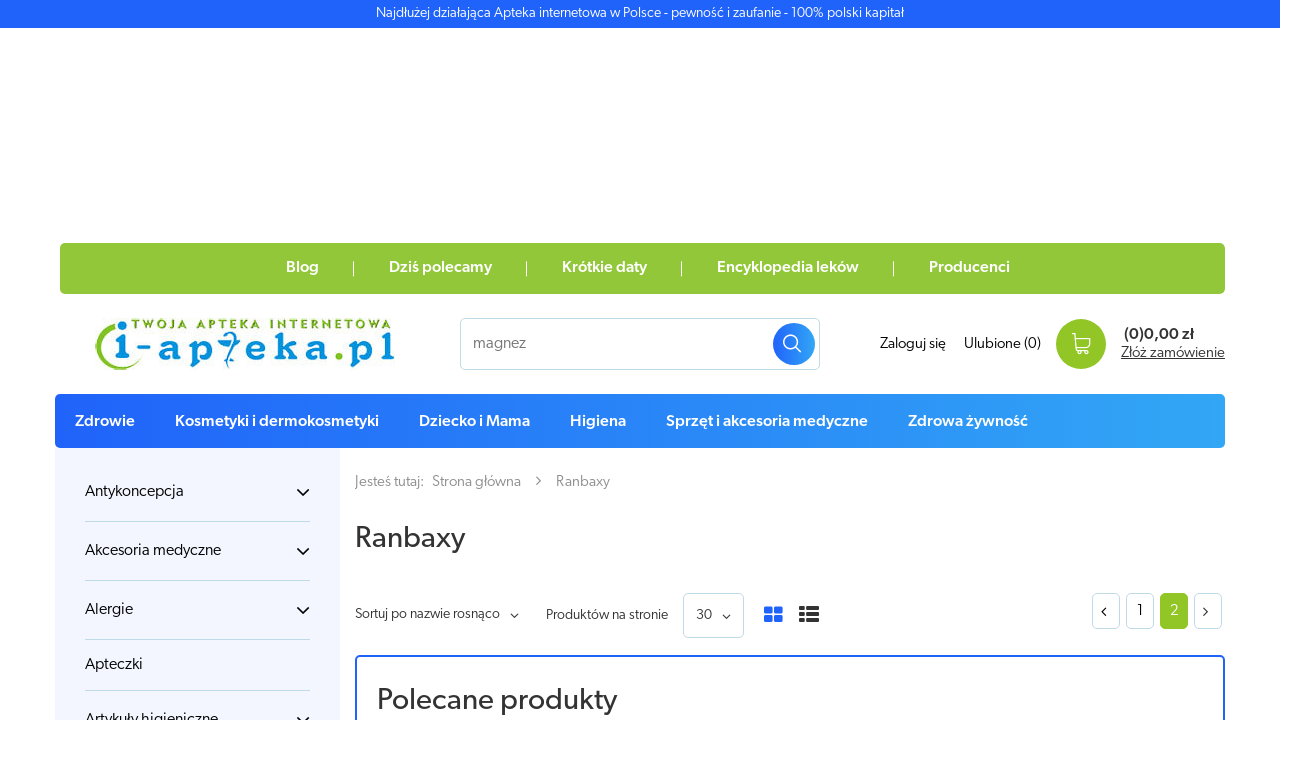

--- FILE ---
content_type: text/html; charset=utf-8
request_url: https://www.i-apteka.pl/firm-pol-1366201293-Ranbaxy.html?counter=1
body_size: 25601
content:
<!DOCTYPE html>
<html lang="pl" ><head><meta name='viewport' content='initial-scale = 1.0, maximum-scale = 5.0, width=device-width'/> <link rel="preload" as="image" href="https://www.i-apteka.pl/data/gfx/mask/pol/logo_2_big.jpg"><link rel="preload" as="image" media="(max-width: 420px)" href="https://static2.i-apteka.pl/hpeciai/98db37b339e25d87da16a6d01b73ac82/pol_is_RANOPRIL-tabletki-49741.jpg"><link rel="preload" as="image" media="(min-width: 420.1px)" href="https://static4.i-apteka.pl/hpeciai/1466798e661a6f65a3db94d0062d7608/pol_il_RANOPRIL-tabletki-49741.jpg"><link rel="preload" as="image" media="(max-width: 420px)" href="https://static2.i-apteka.pl/hpeciai/2e8354264712e93b369a78dfd5921dd1/pol_is_RANPERIDON-tabletki-46036.jpg"><link rel="preload" as="image" media="(min-width: 420.1px)" href="https://static1.i-apteka.pl/hpeciai/4229e67ac6ff431c862bd96f1854c588/pol_il_RANPERIDON-tabletki-46036.jpg"><link rel="preload" as="image" media="(max-width: 420px)" href="https://static4.i-apteka.pl/hpeciai/2e8354264712e93b369a78dfd5921dd1/pol_is_RESORPATE-tabletki-46066.jpg"><link rel="preload" as="image" media="(min-width: 420.1px)" href="https://static1.i-apteka.pl/hpeciai/4229e67ac6ff431c862bd96f1854c588/pol_il_RESORPATE-tabletki-46066.jpg"><link rel="preload" as="style" href="/gfx/pol/style.css.gzip?r=1744799312"><link rel="preload" as="script" href="/gfx/pol/shop.js.gzip?r=1744799312"><link rel="preload" as="image" href="/gfx/pol/loader.gif?r=1744799312"><link rel="preload" as="image" href="/ajax/poweredby_IdoSell_Shop_black.svg"><link rel="preconnect" href="https://cdn.luigisbox.com/"><link rel="preconnect" href="https://www.google-analytics.com/"><link rel="preconnect" href="https://connect.facebook.net/"><link rel="preconnect" href="https://googleads.g.doubleclick.net/"><link rel="preconnect" href="https://www.googletagservices.com/"><link rel="preconnect" href="https://pagead2.googlesyndication.com/"><link rel="preconnect" href="//fonts.googleapis.com/"><meta http-equiv="Content-Type" content="text/html; charset=utf-8"><title>Ranbaxy - leki, suplementy, kosmetyki - i-Apteka.pl #2</title><meta name="description" content="Znajdź produkty marki Ranbaxy w naszej aptece internetowej! Tylko sprawdzeni producenci, fachowa obsługa i szybka realizacja zamówień! #2"><link rel="icon" href="/gfx/pol/favicon.ico"><meta name="theme-color" content="#0090f6"><meta name="msapplication-navbutton-color" content="#0090f6"><meta name="apple-mobile-web-app-status-bar-style" content="#0090f6"><link rel="stylesheet" type="text/css" href="/gfx/pol/style.css.gzip?r=1744799312"><script>
                        var app_shop = {
                            urls: {
                                prefix: 'data="/gfx/'.replace('data="', '') + 'pol/'
                            },
                            vars: {},
                            txt: {},
                            fn: {},
                            fnrun: {},
                            files: []
                        };
                    </script><meta name="robots" content="index,follow"><meta name="rating" content="general"><meta name="Author" content="i-Apteka.pl na bazie IdoSell (www.idosell.com/shop).">
<!-- Begin LoginOptions html -->

<style>
#client_new_social .service_item[data-name="service_Apple"]:before, 
#cookie_login_social_more .service_item[data-name="service_Apple"]:before,
.oscop_contact .oscop_login__service[data-service="Apple"]:before {
    display: block;
    height: 2.6rem;
    content: url('/gfx/standards/apple.svg?r=1743165583');
}
.oscop_contact .oscop_login__service[data-service="Apple"]:before {
    height: auto;
    transform: scale(0.8);
}
#client_new_social .service_item[data-name="service_Apple"]:has(img.service_icon):before,
#cookie_login_social_more .service_item[data-name="service_Apple"]:has(img.service_icon):before,
.oscop_contact .oscop_login__service[data-service="Apple"]:has(img.service_icon):before {
    display: none;
}
</style>

<!-- End LoginOptions html -->

<!-- Open Graph -->
<meta property="og:type" content="website"><meta property="og:url" content="https://www.i-apteka.pl/firm-pol-1366201293-Ranbaxy.html?counter=1
"><meta property="og:title" content="Ranbaxy - leki, suplementy, kosmetyki - i-Apteka.pl"><meta property="og:description" content="Znajdź produkty marki Ranbaxy w naszej aptece internetowej! Tylko sprawdzeni producenci, fachowa obsługa i szybka realizacja zamówień!"><meta property="og:site_name" content="i-Apteka.pl"><meta property="og:locale" content="pl_PL"><meta property="og:image" content="https://www.i-apteka.pl/hpeciai/410125451eee7eda95a7a0a13206c8b1/pol_pl_RANOPRIL-tabletki-49741_1.jpg"><meta property="og:image:width" content="224"><meta property="og:image:height" content="480">
<!-- End Open Graph -->
<link rel="prev" href="https://www.i-apteka.pl/firm-pol-1366201293-Ranbaxy.html"/>
<link rel="canonical" href="https://www.i-apteka.pl/firm-pol-1366201293-Ranbaxy.html?counter=1" />

                <!-- Global site tag (gtag.js) -->
                <script  async src="https://www.googletagmanager.com/gtag/js?id=G-6RWHJ2W9ZH"></script>
                <script >
                    window.dataLayer = window.dataLayer || [];
                    window.gtag = function gtag(){dataLayer.push(arguments);}
                    gtag('js', new Date());
                    
                    gtag('config', 'G-6RWHJ2W9ZH');

                </script>
                
<!-- Begin additional html or js -->


<!--218|2|103| modified: 2025-12-27 15:29:23-->
<style>
ins {
display: block;
margin:10px 0;
}
</style>
<!--265|2|123| modified: 2025-12-28 12:54:37-->
<style>

/* Wysokość placeholdera dla desktopu */
@media (min-width:979px) {
    .ad-placeholder {
        height: 220px;
    }
}

ins[data-revive-zoneid="97"] {
    margin: 0 !important;
}

/* Wysokość placeholdera dla mobile */
.ad-mobile-placeholder {
    height: 270px;
}

@media (min-width:979px) {
    .ad-mobile-placeholder {
        display: none;
    }
}

@media (max-width: 979px) {
    .main_page #content>ins:first-child, .projector_page #content>ins:first-child {
        min-height: 250px !important;
    }

    .search_page #content>ins:first-child {
        min-height: 270px !important;
    }
}

.projector_page ins + .breadcrumbs {margin-top: 0}


</style>
<!--145|2|96-->
<style type="text/css">
#gazetka { font-family: Arial; font-size: 12px; color: #000000; text-decoration: none; margin: 0px; text-align: left; }
#gazetka .cms-header { height: 181px; background: url(/data/include/cms/Gazetka2014_4/producenci_polecaja_naglowek.jpg) no-repeat; position: relative; }
#gazetka .cms-header > span { font-size: 24px; font-weight: bold; margin-left: -48px; color: #000000; position: absolute; text-transform: uppercase; left: 50%; top: 50%; margin-top: 25px; }
#gazetka .cms-content { border: 1px solid #e7e7e7; border-top: 0; border-bottom: 0; margin-bottom: 30px; margin-top: -40px; }
#gazetka .clearfix { border-bottom: 1px solid #e7e7e7; }
#gazetka .nazwa-produktu { color: #83C326; font-size: 24px; font-weight: bold; display: block; line-height: 1em; }
#gazetka img { display: block; margin: 0 auto; }
#gazetka a span { color: #000000; font-size: 14px; }
#gazetka .cms-footer > span { height: 46px; background: #83c326; display: block; text-align: center; line-height: 46px; margin-top: 30px; }
#gazetka .col-md-6 { width: 50%; padding: 20px; box-sizing: border-box; text-align: center; display: table-cell; border-right: 1px solid #e7e7e7; }
#gazetka .col-md-4 { width: 33.3333%; padding: 20px; box-sizing: border-box; display: table-cell; border-right: 1px solid #e7e7e7; }
#gazetka .row { padding: 20px 0; margin-right: -1px; }
</style>
<!--258|2|115| modified: 2022-10-03 13:04:58-->
<style>
div#summary__sms {
    display: none;
}
</style>
<!--259|2|116| modified: 2022-10-12 08:47:22-->
<!-- Google Tag Manager -->
<script>(function(w,d,s,l,i){w[l]=w[l]||[];w[l].push({'gtm.start':
new Date().getTime(),event:'gtm.js'});var f=d.getElementsByTagName(s)[0],
j=d.createElement(s),dl=l!='dataLayer'?'&l='+l:'';j.async=true;j.src=
'https://www.googletagmanager.com/gtm.js?id='+i+dl;f.parentNode.insertBefore(j,f);
})(window,document,'script','dataLayer','GTM-KF43RVK');</script>
<!-- End Google Tag Manager -->
<!--260|2|116| modified: 2022-10-12 08:47:10-->
<!-- Google Tag Manager (noscript) -->
<noscript><iframe src="https://www.googletagmanager.com/ns.html?id=GTM-KF43RVK"
height="0" width="0" style="display:none;visibility:hidden"></iframe></noscript>
<!-- End Google Tag Manager (noscript) -->
<!--261|2|117-->
<style>
.search_page #search .label.promo {
display: none;
}
</style>
<!--269|2|126| modified: 2025-12-08 13:29:52-->
<script><script>
    dlApi = {
        cmd: []
    };
</script>
<script src="https://lib.onet.pl/s.csr/build/dlApi/minit.boot.min.js" async></script></script>

<!-- End additional html or js -->
<script>(function(w,d,s,i,dl){w._ceneo = w._ceneo || function () {
w._ceneo.e = w._ceneo.e || []; w._ceneo.e.push(arguments); };
w._ceneo.e = w._ceneo.e || [];dl=dl===undefined?"dataLayer":dl;
const f = d.getElementsByTagName(s)[0], j = d.createElement(s); j.defer = true;
j.src = "https://ssl.ceneo.pl/ct/v5/script.js?accountGuid=" + i + "&t=" +
Date.now() + (dl ? "&dl=" + dl : ""); f.parentNode.insertBefore(j, f);
})(window, document, "script", "00156556-0c1b-4553-ba1a-e8d2393c482b");</script>
</head><body>
<!-- Begin additional html or js -->


<!--271|2|103| modified: 2025-12-28 17:34:02-->
<script data-config='{"slotHash":"04c6b84b-3334-4e88-8cd8-e99fd03d948a","width":1190,"height":200}' src="https://widgets.ahevds.com/display.js"></script>
<!--273|2|104| modified: 2025-12-28 16:23:40-->
<script data-config='{"slotHash":"04c6b84b-3334-4e88-8cd8-e99fd03d948a","width":300,"height":250}' src="https://widgets.ahevds.com/display.js"></script>

<!-- End additional html or js -->
<div class="bars_top bars"><div class="bars__item" id="bar74" data-close="true" style="background-color:#2063fa;border-color: #ffffff; color: #ffffff;"><div class="bars__wrapper"><div class="bars__content"> Najdłużej działająca Apteka internetowa w Polsce - pewność i zaufanie - 100% polski kapitał</div></div></div></div><div id="container" class="search_page container"><header class="row mx-0 flex-nowrap flex-md-wrap commercial_banner"><script class="ajaxLoad">
                app_shop.vars.vat_registered = "true";
                app_shop.vars.currency_format = "###,##0.00";
                
                    app_shop.vars.currency_before_value = false;
                
                    app_shop.vars.currency_space = true;
                
                app_shop.vars.symbol = "zł";
                app_shop.vars.id= "PLN";
                app_shop.vars.baseurl = "http://www.i-apteka.pl/";
                app_shop.vars.sslurl= "https://www.i-apteka.pl/";
                app_shop.vars.curr_url= "%2Ffirm-pol-1366201293-Ranbaxy.html%3Fcounter%3D1";
                

                var currency_decimal_separator = ',';
                var currency_grouping_separator = ' ';

                
                    app_shop.vars.blacklist_extension = ["exe","com","swf","js","php"];
                
                    app_shop.vars.blacklist_mime = ["application/javascript","application/octet-stream","message/http","text/javascript","application/x-deb","application/x-javascript","application/x-shockwave-flash","application/x-msdownload"];
                
                    app_shop.urls.contact = "/contact-pol.html";
                </script><div id="viewType" style="display:none"></div><div class="ad-placeholder"></div><nav id="menu_categories3" class="menu_categories3"><div class="navbar-collapse" id="menu_navbar3"><ul class="navbar-nav"><li class="nav-item"><a  href="/blog-pol.phtml" target="_self" title="Blog" class="nav-link" >Blog</a></li><li class="nav-item"><a  href="/pol_m_Dzis-polecamy-820.html" target="_self" title="Dziś polecamy" class="nav-link" >Dziś polecamy</a></li><li class="nav-item"><a  href="/pol_m_Wyprzedaz-1275.html" target="_self" title="Krótkie daty" class="nav-link" >Krótkie daty</a></li><li class="nav-item"><a  href="/pol_m_Encyklopedia-lekow-822.html" target="_self" title="Encyklopedia leków" class="nav-link" >Encyklopedia leków</a></li><li class="nav-item"><a  href="/producers.php" target="_self" title="Producenci" class="nav-link" >Producenci</a></li></ul></div></nav><div id="logo" class="col-md-4 d-flex align-items-center"><a href="/" target="_self"><img src="/data/gfx/mask/pol/logo_2_big.jpg" alt="Apteka internetowa i-Apteka.pl" width="300" height="52"></a></div><form action="https://www.i-apteka.pl/search.php" method="get" id="menu_search" class="col-md-4"><label class="d-md-none"><i class="icon-search"></i></label><div><div class="form-group"><input id="menu_search_text" type="text" name="text" class="catcomplete" placeholder="Szukaj w aptece"></div><button type="submit"><i class="icon-search"></i></button><a href="https://www.i-apteka.pl/searching.php" title=""><i class="icon-remove d-md-none"></i></a></div></form><div id="menu_basket" class="col-md-4 empty_bsket"><div><a class="account_link link d-none d-md-inline" href="/login.php" rel="nofollow" title="Twoje konto ">
                                Zaloguj się 
                            </a><a class="wishes_link link" href="/basketedit.php?mode=2" rel="nofollow" title=""><span class="d-none d-md-inline">Ulubione <span class="fav_count d-none d-lg-inline">(0)</span></span></a></div><a href="/basketedit.php?mode=1" class="basket_costs_link" aria-label="Koszyk"><span class="basket_wrapper"><span class="basket_count d-none d-md-inline">
                            (0)
                        </span><strong class="basket_costs">0,00 zł</strong></span><span class="basket_text">
                        Złóż zamówienie
                    </span></a><div id="menu_basket_details"><div id="menu_basket_productlist"><div class="menu__basket"><div class="menu__list"></div></div></div><div id="menu_basket_extrainfo"><div class="menu__extrainfo"><div class="menu__sub"><div class="menu__item">
                                    Ilość <span class="basket_count_items">0</span> szt.
                                </div><div class="menu__item">
                                    Suma <span class="basket_worth_items">0,00 zł</span></div></div><div class="menu__buttons"><a href="https://www.i-apteka.pl/basketedit.php?mode=1" class="menu__button btn --solid --medium" title="Przejdź na stronę koszyka">
                                    Przejdź do koszyka
                                </a><a href="/place-order.php" class="menu__button btn --solid --medium" title="Przejdź do strony składania zamówienia">
                                    Złóż zamówienie
                                </a></div></div></div></div></div><script>
                    app_shop.vars.cache_html = true;
                </script><nav id="menu_categories2" class=""><button type="button" class="navbar-toggler" aria-label="Otwórz menu"><i class="icon-reorder"></i></button><div class="navbar-collapse" id="menu_navbar2"><ul class="navbar-nav"><li class="nav-item"><span title="Zdrowie" class="nav-link" >Zdrowie</span><ul class="navbar-subnav"><div class="submenu_title d-none d-md-block">Kategorie w dziale: <b>Zdrowie</b></div><li class="nav-item"><a class="nav-link" href="/pol_m_Alergie-443.html" target="_self">Alergie</a><ul class="navbar-subsubnav"><li class="nav-item"><a class="nav-link" href="/pol_m_Alergie_Krople-do-nosa-na-alergie-965.html" target="_self">Krople do nosa na alergię</a></li><li class="nav-item"><a class="nav-link" href="/pol_m_Alergie_Krople-do-oczu-na-alergie-964.html" target="_self">Krople do oczu na alergię</a></li><li class="nav-item"><a class="nav-link" href="/pol_m_Alergie_Pozostale-967.html" target="_self">Pozostałe</a></li><li class="nav-item"><a class="nav-link" href="/pol_m_Alergie_Syropy-na-alergie-975.html" target="_self">Syropy na alergię</a></li><li class="nav-item"><a class="nav-link" href="/pol_m_Alergie_Tabletki-na-alergie-966.html" target="_self">Tabletki na alergię</a></li></ul></li><li class="nav-item"><a class="nav-link" href="/pol_m_Antykoncepcja-492.html" target="_self">Antykoncepcja</a><ul class="navbar-subsubnav"><li class="nav-item"><a class="nav-link" href="/pol_m_Antykoncepcja_Antykoncepcja-dla-kobiet-576.html" target="_self">Antykoncepcja dla kobiet</a></li><li class="nav-item"><a class="nav-link" href="/pol_m_Antykoncepcja_Antykoncepcja-dla-mezczyzn-575.html" target="_self">Antykoncepcja dla mężczyzn</a></li></ul></li><li class="nav-item"><a class="nav-link" href="/pol_m_Cukrzyca-478.html" target="_self">Cukrzyca</a></li><li class="nav-item"><a class="nav-link" href="/pol_m_Dieta-Odchudzanie-452.html" target="_self">Dieta, Odchudzanie</a></li><li class="nav-item"><a class="nav-link" href="/pol_m_Hemoroidy-446.html" target="_self">Hemoroidy</a><ul class="navbar-subsubnav"><li class="nav-item"><a class="nav-link" href="/pol_m_Hemoroidy_Czopki-na-hemoroidy-968.html" target="_self">Czopki na hemoroidy</a></li><li class="nav-item"><a class="nav-link" href="/pol_m_Hemoroidy_Masci-na-hemoroidy-973.html" target="_self">Maści na hemoroidy</a></li><li class="nav-item"><a class="nav-link" href="/pol_m_Hemoroidy_Pozostale-972.html" target="_self">Pozostałe</a></li><li class="nav-item"><a class="nav-link" href="/pol_m_Hemoroidy_Tabletki-na-hemoroidy-974.html" target="_self">Tabletki na hemoroidy</a></li><li class="nav-item"><a class="nav-link" href="/pol_m_Hemoroidy_Ziola-na-hemoroidy-971.html" target="_self">Zioła na hemoroidy</a></li></ul></li><li class="nav-item"><a class="nav-link" href="/pol_m_Homeopatia-482.html" target="_self">Homeopatia</a><ul class="navbar-subsubnav"><li class="nav-item"><a class="nav-link" href="/pol_m_Homeopatia_BOIRON-540.html" target="_self">BOIRON</a></li><li class="nav-item"><a class="nav-link" href="/pol_m_Homeopatia_HEEL-542.html" target="_self">HEEL</a></li><li class="nav-item"><a class="nav-link" href="/pol_m_Homeopatia_Inne-537.html" target="_self">Inne</a></li><li class="nav-item"><a class="nav-link" href="/pol_m_Homeopatia_LEHNING-539.html" target="_self">LEHNING</a></li></ul></li><li class="nav-item"><a class="nav-link" href="/pol_m_Menopauza-Inne-449.html" target="_self">Menopauza, Inne</a></li><li class="nav-item"><a class="nav-link" href="/pol_m_Oczy-Uszy-494.html" target="_self">Oczy, Uszy</a><ul class="navbar-subsubnav"><li class="nav-item"><a class="nav-link" href="/pol_m_Oczy-Uszy_Oczy-578.html" target="_self">Oczy</a></li><li class="nav-item"><a class="nav-link" href="/cat-pol-1235644417-Oczy-Uszy-Plyny-do-soczewek.html" target="_self">Płyny do soczewek</a></li><li class="nav-item"><a class="nav-link" href="/pol_m_Oczy-Uszy_Uszy-577.html" target="_self">Uszy</a></li><li class="nav-item"><a class="nav-link" href="/pol_m_Oczy-Uszy_Wkladki-uszne-679.html" target="_self">Wkładki uszne</a></li></ul></li><li class="nav-item"><a class="nav-link" href="/pol_m_Oczyszczanie-organizmu-458.html" target="_self">Oczyszczanie organizmu</a></li><li class="nav-item"><a class="nav-link" href="/pol_m_Odpornosc-472.html" target="_self">Odporność</a></li><li class="nav-item"><a class="nav-link" href="/pol_m_Odzywki-dla-sportowcow-512.html" target="_self">Odżywki dla sportowców</a></li><li class="nav-item"><a class="nav-link" href="/pol_m_Pamiec-Witalnosc-467.html" target="_self">Pamięć, Witalność</a></li><li class="nav-item"><a class="nav-link" href="/pol_m_Preparaty-na-kleszcze-i-komary-461.html" target="_self">Preparaty na kleszcze i komary</a></li><li class="nav-item"><a class="nav-link" href="/pol_m_Przeciwbolowe-Goraczka-520.html" target="_self">Przeciwbólowe, Gorączka</a></li><li class="nav-item"><a class="nav-link" href="/pol_m_Przeziebienia-grypa-476.html" target="_self">Przeziębienia, grypa</a><ul class="navbar-subsubnav"><li class="nav-item"><a class="nav-link" href="/pol_m_Przeziebienia-grypa_na-bol-gardla-i-chrype-531.html" target="_self">na bół gardła i chrype</a></li><li class="nav-item"><a class="nav-link" href="/pol_m_Przeziebienia-grypa_na-kaszel-529.html" target="_self">na kaszel</a></li><li class="nav-item"><a class="nav-link" href="/pol_m_Przeziebienia-grypa_na-katar-528.html" target="_self">na katar</a></li><li class="nav-item"><a class="nav-link" href="/pol_m_Przeziebienia-grypa_na-przeziebienie-i-grype-532.html" target="_self">na przeziębienie i grypę</a></li><li class="nav-item"><a class="nav-link" href="/pol_m_Przeziebienia-grypa_na-zatoki-530.html" target="_self">na zatoki</a></li><li class="nav-item"><a class="nav-link" href="/pol_m_Przeziebienia-grypa_Preparaty-do-inhalacji-533.html" target="_self">preparaty do inhalacji</a></li></ul></li><li class="nav-item"><a class="nav-link" href="/pol_m_Regulacja-cyklu-miesiaczkowego-592.html" target="_self">Regulacja cyklu miesiączkowego</a></li><li class="nav-item"><a class="nav-link" href="/pol_m_Rzuc-Palenie-514.html" target="_self">Rzuć Palenie</a><ul class="navbar-subsubnav"><li class="nav-item"><a class="nav-link" href="/pol_m_Rzuc-Palenie_Nicorette-430.html" target="_self">Nicorette</a></li><li class="nav-item"><a class="nav-link" href="/pol_m_Rzuc-Palenie_Niquitin-429.html" target="_self">Niquitin</a></li><li class="nav-item"><a class="nav-link" href="/pol_m_Rzuc-Palenie_Tabletki-kapsulki-776.html" target="_self">Tabletki, kapsułki</a></li></ul></li><li class="nav-item"><a class="nav-link" href="/pol_m_Serce-cisnienie-miazdzyca-474.html" target="_self">Serce, ciśnienie miażdżyca</a></li><li class="nav-item"><a class="nav-link" href="/pol_m_Skora-486.html" target="_self">Skóra</a><ul class="navbar-subsubnav"><li class="nav-item"><a class="nav-link" href="/pol_m_Skora_Alergie-zakazenia-555.html" target="_self">Alergie, zakażenia</a></li><li class="nav-item"><a class="nav-link" href="/pol_m_Skora_Blizny-przebarwienia-557.html" target="_self">Blizny, przebarwienia</a></li><li class="nav-item"><a class="nav-link" href="/pol_m_Skora_Grzybica-swierzb-558.html" target="_self">Grzybica, świerzb</a></li><li class="nav-item"><a class="nav-link" href="/pol_m_Skora_Lupiez-Luszczyca-Lojotok-551.html" target="_self">Łupież, Łuszczyca, Łojotok</a></li><li class="nav-item"><a class="nav-link" href="/pol_m_Skora_Odciski-brodawki-554.html" target="_self">Odciski, brodawki</a></li><li class="nav-item"><a class="nav-link" href="/pol_m_Skora_Opryszczka-Zajady-553.html" target="_self">Opryszczka, Zajady</a></li><li class="nav-item"><a class="nav-link" href="/pol_m_Skora_Pielegnacja-556.html" target="_self">Pielęgnacja</a></li><li class="nav-item"><a class="nav-link" href="/pol_m_Skora_Rany-Oparzenia-Owrzodzenia-552.html" target="_self">Rany, Oparzenia, Owrzodzenia</a></li><li class="nav-item"><a class="nav-link" href="/pol_m_Skora_Skora-560.html" target="_self">Skóra</a></li><li class="nav-item"><a class="nav-link" href="/pol_m_Skora_Tradzik-Wypryski-559.html" target="_self">Trądzik, Wypryski</a></li></ul></li><li class="nav-item"><a class="nav-link" href="/pol_m_Srodki-na-potencje-i-libido-508.html" target="_self">Środki na potencję i libido</a><ul class="navbar-subsubnav"><li class="nav-item"><a class="nav-link" href="/pol_m_Srodki-na-potencje-i-libido_Higiena-intymna-414.html" target="_self">Higiena intymna</a></li><li class="nav-item"><a class="nav-link" href="/pol_m_Srodki-na-potencje-i-libido_Preparaty-na-poped-seksualny-dla-mezczyzn-937.html" target="_self">Preparaty na popęd seksualny dla mężczyzn</a></li><li class="nav-item"><a class="nav-link" href="/pol_m_Srodki-na-potencje-i-libido_Srodki-na-potencje-dla-kobiet-938.html" target="_self">Środki na potencję dla kobiet</a></li><li class="nav-item"><a class="nav-link" href="/pol_m_Srodki-na-potencje-i-libido_Srodki-na-plodnosc-dla-kobiet-940.html" target="_self">Środki na płodność dla kobiet</a></li><li class="nav-item"><a class="nav-link" href="/pol_m_Srodki-na-potencje-i-libido_Srodki-na-plodnosc-dla-mezczyzn-941.html" target="_self">Środki na płodność dla mężczyzn</a></li><li class="nav-item"><a class="nav-link" href="/pol_m_Srodki-na-potencje-i-libido_Zele-intymne-939.html" target="_self">Żele intymne</a></li></ul></li><li class="nav-item"><a class="nav-link" href="/pol_m_Woda-morska-do-nosa-464.html" target="_self">Woda morska do nosa</a></li><li class="nav-item"><a class="nav-link" href="/pol_m_Testy-diagnostyczne-518.html" target="_self">Testy diagnostyczne</a><ul class="navbar-subsubnav"><li class="nav-item"><a class="nav-link" href="/pol_m_Testy-diagnostyczne_Owulacyjne-plodnosc-437.html" target="_self">Owulacyjne, płodność</a></li><li class="nav-item"><a class="nav-link" href="/pol_m_Testy-diagnostyczne_Testy-ciazowe-439.html" target="_self">Testy ciążowe</a></li><li class="nav-item"><a class="nav-link" href="/pol_m_Testy-diagnostyczne_Testy-na-COVID-19-976.html" target="_self">Testy na COVID-19</a></li><li class="nav-item"><a class="nav-link" href="/pol_m_Testy-diagnostyczne_Wykrywajace-narkotyki-438.html" target="_self">Wykrywające narkotyki</a></li><li class="nav-item"><a class="nav-link" href="/pol_m_Testy-diagnostyczne_Wykrywanie-chorob-436.html" target="_self">Wykrywanie chorób</a></li></ul></li><li class="nav-item"><a class="nav-link" href="/pol_m_Uklad-kostny-nogi-488.html" target="_self">Układ kostny, nogi</a><ul class="navbar-subsubnav"><li class="nav-item"><a class="nav-link" href="/pol_m_Uklad-kostny-nogi_Obrzeki-Stluczenia-Bol-564.html" target="_self">Obrzęki, Stłuczenia, Ból</a></li><li class="nav-item"><a class="nav-link" href="/pol_m_Uklad-kostny-nogi_Osteoporoza-Kosci-562.html" target="_self">Osteoporoza, Kości</a></li><li class="nav-item"><a class="nav-link" href="/pol_m_Uklad-kostny-nogi_Stawy-Reumatyzm-561.html" target="_self">Stawy, Reumatyzm</a></li></ul></li><li class="nav-item"><a class="nav-link" href="/pol_m_Uklad-moczowo-plc-480.html" target="_self">Układ moczowo-płc.</a><ul class="navbar-subsubnav"><li class="nav-item"><a class="nav-link" href="/pol_m_Uklad-moczowo-plc-_Leki-oraz-suplementy-na-prostate-534.html" target="_self">Leki oraz suplementy na prostatę</a></li><li class="nav-item"><a class="nav-link" href="/pol_m_Uklad-moczowo-plc-_Stany-zapalne-kamica-535.html" target="_self">Stany zapalne, kamica</a></li><li class="nav-item"><a class="nav-link" href="/pol_m_Uklad-moczowo-plc-_Uklad-moczowo-plc-536.html" target="_self">Układ moczowo-płc.</a></li></ul></li><li class="nav-item"><a class="nav-link" href="/pol_m_Uklad-pokarmowy-484.html" target="_self">Układ pokarmowy</a><ul class="navbar-subsubnav"><li class="nav-item"><a class="nav-link" href="/pol_m_Uklad-pokarmowy_Apetyt-550.html" target="_self">Apetyt</a></li><li class="nav-item"><a class="nav-link" href="/pol_m_Uklad-pokarmowy_Biegunki-Zatrucia-543.html" target="_self">Biegunki, Zatrucia</a></li><li class="nav-item"><a class="nav-link" href="/pol_m_Uklad-pokarmowy_Choroba-lokomocyjna-549.html" target="_self">Choroba lokomocyjna</a></li><li class="nav-item"><a class="nav-link" href="/pol_m_Uklad-pokarmowy_Preparaty-nawadniajace-956.html" target="_self">Preparaty nawadniające</a></li><li class="nav-item"><a class="nav-link" href="/pol_m_Uklad-pokarmowy_Preparaty-probiotyczne-544.html" target="_self">Preparaty probiotyczne</a></li><li class="nav-item"><a class="nav-link" href="/pol_m_Uklad-pokarmowy_Przeczyszczajace-zaparcia-545.html" target="_self">Przeczyszczające, zaparcia</a></li><li class="nav-item"><a class="nav-link" href="/pol_m_Uklad-pokarmowy_Watroba-Trzustka-546.html" target="_self">Wątroba, Trzustka</a></li><li class="nav-item"><a class="nav-link" href="/pol_m_Uklad-pokarmowy_Zgaga-wzdecia-niestrawnosc-547.html" target="_self">Zgaga, wzdęcia, niestrawność</a></li><li class="nav-item"><a class="nav-link" href="/pol_m_Uklad-pokarmowy_Zoladek-548.html" target="_self">Żołądek</a></li></ul></li><li class="nav-item"><a class="nav-link" href="/pol_m_Uspokajajace-Sen-Depresja-470.html" target="_self">Uspokajające, Sen, Depresja</a></li><li class="nav-item"><a class="nav-link" href="/pol_m_Witaminy-i-mineraly-500.html" target="_self">Witaminy i minerały</a><ul class="navbar-subsubnav"><li class="nav-item"><a class="nav-link" href="/pol_m_Witaminy-i-mineraly_Aminokwasy-812.html" target="_self">Aminokwasy</a></li><li class="nav-item"><a class="nav-link" href="/pol_m_Witaminy-i-mineraly_Beta-Karoten-Vit-A-369.html" target="_self">Beta-Karoten, Vit.A</a></li><li class="nav-item"><a class="nav-link" href="/pol_m_Witaminy-i-mineraly_Koenzym-Q10-374.html" target="_self">Koenzym Q10</a></li><li class="nav-item"><a class="nav-link" href="/pol_m_Witaminy-i-mineraly_Kwas-Foliowy-ciaza-373.html" target="_self">Kwas Foliowy, ciąża</a></li><li class="nav-item"><a class="nav-link" href="/pol_m_Witaminy-i-mineraly_Multiwitaminy-i-inne-366.html" target="_self">Multiwitaminy i inne</a></li><li class="nav-item"><a class="nav-link" href="/pol_m_Witaminy-i-mineraly_Preparaty-Chromu-371.html" target="_self">Preparaty Chromu</a></li><li class="nav-item"><a class="nav-link" href="/pol_m_Witaminy-i-mineraly_Preparaty-Cynku-370.html" target="_self">Preparaty Cynku</a></li><li class="nav-item"><a class="nav-link" href="/pol_m_Witaminy-i-mineraly_Preparaty-Jodu-633.html" target="_self">Preparaty Jodu</a></li><li class="nav-item"><a class="nav-link" href="/pol_m_Witaminy-i-mineraly_Preparaty-Magnezu-365.html" target="_self">Preparaty Magnezu</a></li><li class="nav-item"><a class="nav-link" href="/pol_m_Witaminy-i-mineraly_Preparaty-Potasu-661.html" target="_self">Preparaty Potasu</a></li><li class="nav-item"><a class="nav-link" href="/pol_m_Witaminy-i-mineraly_Preparaty-Selenu-378.html" target="_self">Preparaty Selenu</a></li><li class="nav-item"><a class="nav-link" href="/pol_m_Witaminy-i-mineraly_Preparaty-Wapnia-367.html" target="_self">Preparaty Wapnia</a></li><li class="nav-item"><a class="nav-link" href="/pol_m_Witaminy-i-mineraly_Preparaty-Zelaza-375.html" target="_self">Preparaty Żelaza</a></li><li class="nav-item"><a class="nav-link" href="/pol_m_Witaminy-i-mineraly_Witaminy-B-372.html" target="_self">Witaminy B</a></li><li class="nav-item"><a class="nav-link" href="/pol_m_Witaminy-i-mineraly_Witamina-C-368.html" target="_self">Witamina C</a></li><li class="nav-item"><a class="nav-link" href="/pol_m_Witaminy-i-mineraly_Witamina-D-380.html" target="_self">Witamina D</a></li><li class="nav-item"><a class="nav-link" href="/pol_m_Witaminy-i-mineraly_Witamina-E-376.html" target="_self">Witamina E</a></li><li class="nav-item"><a class="nav-link" href="/pol_m_Witaminy-i-mineraly_Witamina-K-377.html" target="_self">Witamina K</a></li><li class="nav-item"><a class="nav-link" href="/pol_m_Witaminy-i-mineraly_Witaminy-dla-dzieci-379.html" target="_self">Witaminy dla dzieci</a></li></ul></li><li class="nav-item"><a class="nav-link" href="/pol_m_Wlosy-Paznokcie-455.html" target="_self">Włosy, Paznokcie</a></li><li class="nav-item"><a class="nav-link" href="/pol_m_Zylaki-962.html" target="_self">Żylaki</a></li></ul><div class="navbar_overflow"></div></li><li class="nav-item"><span title="Kosmetyki i dermokosmetyki" class="nav-link" >Kosmetyki i dermokosmetyki</span><ul class="navbar-subnav"><div class="submenu_title d-none d-md-block">Kategorie w dziale: <b>Kosmetyki i dermokosmetyki</b></div><li class="nav-item"><a class="nav-link" href="/pol_m_Kosmetyki-do-pielegnacji-ciala-496.html" target="_self">Kosmetyki do pielęgnacji ciała</a><ul class="navbar-subsubnav"><li class="nav-item"><a class="nav-link" href="/pol_m_Kosmetyki-do-pielegnacji-ciala_Akcesoria-kosmetyczne-910.html" target="_self">Akcesoria kosmetyczne</a></li><li class="nav-item"><a class="nav-link" href="/pol_m_Kosmetyki-do-pielegnacji-ciala_ALLERCO-793.html" target="_self">ALLERCO</a></li><li class="nav-item"><a class="nav-link" href="/pol_m_Kosmetyki-do-pielegnacji-ciala_ATOPERAL-325.html" target="_self">ATOPERAL</a></li><li class="nav-item"><a class="nav-link" href="/pol_m_Kosmetyki-do-pielegnacji-ciala_AVENE-348.html" target="_self">AVENE</a></li><li class="nav-item"><a class="nav-link" href="/pol_m_Kosmetyki-do-pielegnacji-ciala_BEAUTY-FORMULAS-886.html" target="_self">BEAUTY FORMULAS</a></li><li class="nav-item"><a class="nav-link" href="/pol_m_Kosmetyki-do-pielegnacji-ciala_BIODERMA-892.html" target="_self">BIODERMA</a></li><li class="nav-item"><a class="nav-link" href="/pol_m_Kosmetyki-do-pielegnacji-ciala_BIOLIQ-784.html" target="_self">BIOLIQ</a></li><li class="nav-item"><a class="nav-link" href="/pol_m_Kosmetyki-do-pielegnacji-ciala_BIOVAX-788.html" target="_self">BIOVAX</a></li><li class="nav-item"><a class="nav-link" href="/pol_m_Kosmetyki-do-pielegnacji-ciala_CERA-808.html" target="_self">CERA+</a></li><li class="nav-item"><a class="nav-link" href="/pol_m_Kosmetyki-do-pielegnacji-ciala_CERAVE-1287.html" target="_self">CERAVE</a></li><li class="nav-item"><a class="nav-link" href="/pol_m_Kosmetyki-do-pielegnacji-ciala_CLINIC-WAY-791.html" target="_self">CLINIC WAY</a></li><li class="nav-item"><a class="nav-link" href="/pol_m_Kosmetyki-do-pielegnacji-ciala_DERMEDIC-333.html" target="_self">DERMEDIC</a></li><li class="nav-item"><a class="nav-link" href="/pol_m_Kosmetyki-do-pielegnacji-ciala_EMOLIUM-581.html" target="_self">EMOLIUM</a></li><li class="nav-item"><a class="nav-link" href="/pol_m_Kosmetyki-do-pielegnacji-ciala_ERIS-324.html" target="_self">ERIS</a></li><li class="nav-item"><a class="nav-link" href="/pol_m_Kosmetyki-do-pielegnacji-ciala_FLOSLEK-888.html" target="_self">FLOSLEK</a></li><li class="nav-item"><a class="nav-link" href="/pol_m_Kosmetyki-do-pielegnacji-ciala_GEHWOL-347.html" target="_self">GEHWOL</a></li><li class="nav-item"><a class="nav-link" href="/pol_m_Kosmetyki-do-pielegnacji-ciala_ISISPHARMA-814.html" target="_self">ISISPHARMA</a></li><li class="nav-item"><a class="nav-link" href="/pol_m_Kosmetyki-do-pielegnacji-ciala_IWOSTIN-580.html" target="_self">IWOSTIN</a></li><li class="nav-item"><a class="nav-link" href="/pol_m_Kosmetyki-do-pielegnacji-ciala_LA-ROCHE-331.html" target="_self">LA ROCHE</a></li><li class="nav-item"><a class="nav-link" href="/pol_m_Kosmetyki-do-pielegnacji-ciala_NEUTROGENA-600.html" target="_self">NEUTROGENA</a></li><li class="nav-item"><a class="nav-link" href="/pol_m_Kosmetyki-do-pielegnacji-ciala_NUXE-327.html" target="_self">NUXE</a></li><li class="nav-item"><a class="nav-link" href="/pol_m_Kosmetyki-do-pielegnacji-ciala_OEPAROL-657.html" target="_self">OEPAROL</a></li><li class="nav-item"><a class="nav-link" href="/pol_m_Kosmetyki-do-pielegnacji-ciala_ORIENTANA-908.html" target="_self">ORIENTANA</a></li><li class="nav-item"><a class="nav-link" href="/pol_m_Kosmetyki-do-pielegnacji-ciala_PHYSIOGEL-345.html" target="_self">PHYSIOGEL</a></li><li class="nav-item"><a class="nav-link" href="/pol_m_Kosmetyki-do-pielegnacji-ciala_PILOMAX-805.html" target="_self">PILOMAX</a></li><li class="nav-item"><a class="nav-link" href="/pol_m_Kosmetyki-do-pielegnacji-ciala_SEBORADIN-590.html" target="_self">SEBORADIN</a></li><li class="nav-item"><a class="nav-link" href="/pol_m_Kosmetyki-do-pielegnacji-ciala_SYLVECO-958.html" target="_self">SYLVECO</a></li><li class="nav-item"><a class="nav-link" href="/pol_m_Kosmetyki-do-pielegnacji-ciala_TOLPA-790.html" target="_self">TOŁPA</a></li><li class="nav-item"><a class="nav-link" href="/pol_m_Kosmetyki-do-pielegnacji-ciala_VIANEK-959.html" target="_self">VIANEK</a></li><li class="nav-item"><a class="nav-link" href="/pol_m_Kosmetyki-do-pielegnacji-ciala_VICHY-579.html" target="_self">VICHY</a></li><li class="nav-item"><a class="nav-link" href="/pol_m_Kosmetyki-do-pielegnacji-ciala_ZIAJA-876.html" target="_self">ZIAJA</a></li><li class="nav-item"><a class="nav-link" href="/pol_m_Kosmetyki-do-pielegnacji-ciala_Kosmetyki-w-kapsulkach-948.html" target="_self">Kosmetyki w kapsułkach</a></li><li class="nav-item"><a class="nav-link" href="/pol_m_Kosmetyki-do-pielegnacji-ciala_Kremy-na-zime-632.html" target="_self">Kremy na zimę</a></li><li class="nav-item"><a class="nav-link" href="/pol_m_Kosmetyki-do-pielegnacji-ciala_Kremy-na-zmarszczki-588.html" target="_self">Kremy na zmarszczki</a></li><li class="nav-item"><a class="nav-link" href="/pol_m_Kosmetyki-do-pielegnacji-ciala_Maseczki-na-twarz-341.html" target="_self">Maseczki na twarz</a></li><li class="nav-item"><a class="nav-link" href="/pol_m_Kosmetyki-do-pielegnacji-ciala_Mydla-Plyny-650.html" target="_self">Mydła, Płyny</a></li><li class="nav-item"><a class="nav-link" href="/pol_m_Kosmetyki-do-pielegnacji-ciala_Na-cellulit-584.html" target="_self">Na cellulit</a></li><li class="nav-item"><a class="nav-link" href="/pol_m_Kosmetyki-do-pielegnacji-ciala_Na-pocenie-585.html" target="_self">Na pocenie</a></li><li class="nav-item"><a class="nav-link" href="/pol_m_Kosmetyki-do-pielegnacji-ciala_Na-rozstepy-322.html" target="_self">Na rozstępy</a></li><li class="nav-item"><a class="nav-link" href="/pol_m_Kosmetyki-do-pielegnacji-ciala_Na-rzesy-powieki-668.html" target="_self">Na rzęsy, powieki</a></li><li class="nav-item"><a class="nav-link" href="/pol_m_Kosmetyki-do-pielegnacji-ciala_Na-wszy-326.html" target="_self">Na wszy</a></li><li class="nav-item"><a class="nav-link" href="/pol_m_Kosmetyki-do-pielegnacji-ciala_Naturalne-farby-do-wlosow-878.html" target="_self">Naturalne farby do włosów</a></li><li class="nav-item"><a class="nav-link" href="/pol_m_Kosmetyki-do-pielegnacji-ciala_Oleje-Olejki-659.html" target="_self">Oleje, Olejki</a></li><li class="nav-item"><a class="nav-link" href="/pol_m_Kosmetyki-do-pielegnacji-ciala_Pielegnacja-biustu-323.html" target="_self">Pielęgnacja biustu</a></li><li class="nav-item"><a class="nav-link" href="/pol_m_Kosmetyki-do-pielegnacji-ciala_Pielegnacja-stop-586.html" target="_self">Pielęgnacja stóp</a></li><li class="nav-item"><a class="nav-link" href="/pol_m_Kosmetyki-do-pielegnacji-ciala_Pomadki-ochronne-636.html" target="_self">Pomadki ochronne</a></li><li class="nav-item"><a class="nav-link" href="/pol_m_Kosmetyki-do-pielegnacji-ciala_Pozostale-328.html" target="_self">Pozostałe</a></li><li class="nav-item"><a class="nav-link" href="/pol_m_Kosmetyki-do-pielegnacji-ciala_Rogowacenie-skory-przebarwienia-587.html" target="_self">Rogowacenie skóry, przebarwienia</a></li><li class="nav-item"><a class="nav-link" href="/pol_m_Kosmetyki-do-pielegnacji-ciala_Sole-do-kapieli-337.html" target="_self">Sole do kąpieli</a></li><li class="nav-item"><a class="nav-link" href="/pol_m_Kosmetyki-do-pielegnacji-ciala_Wlosy-wypadanie-lysienie-321.html" target="_self">Włosy, wypadanie-łysienie</a></li></ul></li><li class="nav-item"><a class="nav-link" href="/pol_m_Kosmetyki-Naturalne-i-Organiczne-692.html" target="_self">Kosmetyki Naturalne i Organiczne</a><ul class="navbar-subsubnav"><li class="nav-item"><a class="nav-link" href="/pol_m_Kosmetyki-Naturalne-i-Organiczne_Kosmetyki-dla-dziecka-i-mamy-695.html" target="_self">Kosmetyki dla dziecka i mamy</a></li><li class="nav-item"><a class="nav-link" href="/pol_m_Kosmetyki-Naturalne-i-Organiczne_Kosmetyki-naturalne-do-twarzy-693.html" target="_self">Kosmetyki naturalne do twarzy</a></li><li class="nav-item"><a class="nav-link" href="/pol_m_Kosmetyki-Naturalne-i-Organiczne_Kosmetyki-naturalne-do-wlosow-701.html" target="_self">Kosmetyki naturalne do włosów</a></li><li class="nav-item"><a class="nav-link" href="/pol_m_Kosmetyki-Naturalne-i-Organiczne_Materialy-higieniczne-703.html" target="_self">Materiały higieniczne</a></li></ul></li><li class="nav-item"><a class="nav-link" href="/pol_m_Opalanie-i-Oparzenia-498.html" target="_self">Opalanie i Oparzenia</a><ul class="navbar-subsubnav"><li class="nav-item"><a class="nav-link" href="/pol_m_Opalanie-i-Oparzenia_CERA-936.html" target="_self">CERA+</a></li><li class="nav-item"><a class="nav-link" href="/pol_m_Opalanie-i-Oparzenia_DERMEDIC-358.html" target="_self">DERMEDIC</a></li><li class="nav-item"><a class="nav-link" href="/pol_m_Opalanie-i-Oparzenia_ERIS-357.html" target="_self">ERIS</a></li><li class="nav-item"><a class="nav-link" href="/pol_m_Opalanie-i-Oparzenia_FARMONA-SUN-901.html" target="_self">FARMONA SUN</a></li><li class="nav-item"><a class="nav-link" href="/pol_m_Opalanie-i-Oparzenia_IWOSTIN-SOLECRIN-361.html" target="_self">IWOSTIN SOLECRIN</a></li><li class="nav-item"><a class="nav-link" href="/pol_m_Opalanie-i-Oparzenia_OILLAN-Sun-1289.html" target="_self">OILLAN Sun</a></li><li class="nav-item"><a class="nav-link" href="/pol_m_Opalanie-i-Oparzenia_ZIAJA-359.html" target="_self">ZIAJA</a></li><li class="nav-item"><a class="nav-link" href="/pol_m_Opalanie-i-Oparzenia_Inne-Po-opalaniu-362.html" target="_self">Inne, Po opalaniu</a></li><li class="nav-item"><a class="nav-link" href="/pol_m_Opalanie-i-Oparzenia_Pozostale-881.html" target="_self">Pozostałe</a></li></ul></li></ul><div class="navbar_overflow"></div></li><li class="nav-item"><a  href="/pol_m_Dziecko-i-Mama-506.html" target="_self" title="Dziecko i Mama" class="nav-link" >Dziecko i Mama</a><ul class="navbar-subnav"><div class="submenu_title d-none d-md-block">Kategorie w dziale: <b>Dziecko i Mama</b></div><li class="nav-item"><a class="nav-link" href="/pol_m_Dziecko-i-Mama_Aspiratory-408.html" target="_self">Aspiratory</a></li><li class="nav-item"><a class="nav-link" href="/pol_m_Dziecko-i-Mama_Butelki-Kubki-Sztucce-403.html" target="_self">Butelki, Kubki, Sztućce</a></li><li class="nav-item"><a class="nav-link" href="/pol_m_Dziecko-i-Mama_Herbatki-na-laktacje-648.html" target="_self">Herbatki na laktację</a></li><li class="nav-item"><a class="nav-link" href="/pol_m_Dziecko-i-Mama_Laktatory-406.html" target="_self">Laktatory</a></li><li class="nav-item"><a class="nav-link" href="/pol_m_Dziecko-i-Mama_Majtki-poporodowe-639.html" target="_self">Majtki poporodowe</a></li><li class="nav-item"><a class="nav-link" href="/pol_m_Dziecko-i-Mama_Mleka-dla-niemowlat-i-dzieci-402.html" target="_self">Mleka dla niemowląt i dzieci</a></li><li class="nav-item"><a class="nav-link" href="/pol_m_Dziecko-i-Mama_OILATUM-400.html" target="_self">OILATUM</a></li><li class="nav-item"><a class="nav-link" href="/pol_m_Dziecko-i-Mama_OILLAN-409.html" target="_self">OILLAN</a></li><li class="nav-item"><a class="nav-link" href="/pol_m_Dziecko-i-Mama_Opalanie-606.html" target="_self">Opalanie</a></li><li class="nav-item"><a class="nav-link" href="/pol_m_Dziecko-i-Mama_Pielegnacja-dzieci-i-niemowlat-407.html" target="_self">Pielęgnacja dzieci i niemowląt</a></li><li class="nav-item"><a class="nav-link" href="/pol_m_Dziecko-i-Mama_Smoczki-i-gryzaki-404.html" target="_self">Smoczki i gryzaki</a></li><li class="nav-item"><a class="nav-link" href="/pol_m_Dziecko-i-Mama_Smoczki-na-butelke-405.html" target="_self">Smoczki na butelkę</a></li><li class="nav-item"><a class="nav-link" href="/pol_m_Dziecko-i-Mama_Wkladki-laktacyjne-oslonki-412.html" target="_self">Wkładki laktacyjne, osłonki</a></li></ul><div class="navbar_overflow"></div></li><li class="nav-item"><span title="Higiena" class="nav-link" >Higiena</span><ul class="navbar-subnav"><div class="submenu_title d-none d-md-block">Kategorie w dziale: <b>Higiena</b></div><li class="nav-item"><a class="nav-link" href="/pol_m_Artykuly-higieniczne-510.html" target="_self">Artykuły higieniczne</a><ul class="navbar-subsubnav"><li class="nav-item"><a class="nav-link" href="/pol_m_Artykuly-higieniczne_Bandaze-opaski-417.html" target="_self">Bandaże, opaski</a></li><li class="nav-item"><a class="nav-link" href="/pol_m_Artykuly-higieniczne_Chusteczki-619.html" target="_self">Chusteczki</a></li><li class="nav-item"><a class="nav-link" href="/pol_m_Artykuly-higieniczne_Igly-420.html" target="_self">Igły</a></li><li class="nav-item"><a class="nav-link" href="/pol_m_Artykuly-higieniczne_Kompresy-gazy-wata-416.html" target="_self">Kompresy, gazy, wata</a></li><li class="nav-item"><a class="nav-link" href="/pol_m_Artykuly-higieniczne_Opatrunki-426.html" target="_self">Opatrunki</a></li><li class="nav-item"><a class="nav-link" href="/pol_m_Artykuly-higieniczne_Pieluchy-wklady-dla-doroslych-895.html" target="_self">Pieluchy, wkłady dla dorosłych</a></li><li class="nav-item"><a class="nav-link" href="/pol_m_Artykuly-higieniczne_Plastry-419.html" target="_self">Plastry</a></li><li class="nav-item"><a class="nav-link" href="/pol_m_Artykuly-higieniczne_Plyny-i-srodki-do-dezynfekcji-423.html" target="_self">Płyny i środki do dezynfekcji</a></li><li class="nav-item"><a class="nav-link" href="/pol_m_Artykuly-higieniczne_Podpaski-Pieluchy-Tampony-594.html" target="_self">Podpaski, Pieluchy, Tampony</a></li><li class="nav-item"><a class="nav-link" href="/pol_m_Artykuly-higieniczne_Rekawice-Maseczki-422.html" target="_self">Rękawice, Maseczki</a></li><li class="nav-item"><a class="nav-link" href="/pol_m_Artykuly-higieniczne_Strzykawki-Venflony-421.html" target="_self">Strzykawki, Venflony</a></li><li class="nav-item"><a class="nav-link" href="/pol_m_Artykuly-higieniczne_Waciki-platki-patyczki-424.html" target="_self">Waciki, płatki, patyczki</a></li></ul></li><li class="nav-item"><a class="nav-link" href="/pol_m_Jama-ustna-zeby-490.html" target="_self">Jama ustna, zęby</a><ul class="navbar-subsubnav"><li class="nav-item"><a class="nav-link" href="/pol_m_Jama-ustna-zeby_Nadwrazliwosc-zebow-i-dziasel-570.html" target="_self">Nadwrażliwość zębów i dziąseł</a></li><li class="nav-item"><a class="nav-link" href="/pol_m_Jama-ustna-zeby_Nici-dentystyczne-572.html" target="_self">Nici dentystyczne</a></li><li class="nav-item"><a class="nav-link" href="/pol_m_Jama-ustna-zeby_Paradontoza-prochnica-566.html" target="_self">Paradontoza, próchnica</a></li><li class="nav-item"><a class="nav-link" href="/pol_m_Jama-ustna-zeby_Pasty-do-zebow-568.html" target="_self">Pasty do zębów</a></li><li class="nav-item"><a class="nav-link" href="/pol_m_Jama-ustna-zeby_Pasty-wybielajace-do-zebow-567.html" target="_self">Pasty wybielające do zębów</a></li><li class="nav-item"><a class="nav-link" href="/pol_m_Jama-ustna-zeby_Plyny-do-plukania-jamy-ustnej-565.html" target="_self">Płyny do płukania jamy ustnej</a></li><li class="nav-item"><a class="nav-link" href="/pol_m_Jama-ustna-zeby_Preparaty-do-pielegnacji-jamy-ustnej-573.html" target="_self">Preparaty do pielęgnacji jamy ustnej</a></li><li class="nav-item"><a class="nav-link" href="/pol_m_Jama-ustna-zeby_Preparaty-do-protez-569.html" target="_self">Preparaty do protez</a></li><li class="nav-item"><a class="nav-link" href="/pol_m_Jama-ustna-zeby_Preparaty-na-afty-i-owrzodzenia-574.html" target="_self">Preparaty na afty i owrzodzenia</a></li><li class="nav-item"><a class="nav-link" href="/pol_m_Jama-ustna-zeby_Szczoteczki-do-zebow-811.html" target="_self">Szczoteczki do zębów</a></li><li class="nav-item"><a class="nav-link" href="/pol_m_Jama-ustna-zeby_Srodki-na-bol-dziasel-i-krwawienia-571.html" target="_self">Środki na ból dziąseł i krwawienia</a></li></ul></li></ul><div class="navbar_overflow"></div></li><li class="nav-item"><span title="Sprzęt i akcesoria medyczne" class="nav-link" >Sprzęt i akcesoria medyczne</span><ul class="navbar-subnav"><div class="submenu_title d-none d-md-block">Kategorie w dziale: <b>Sprzęt i akcesoria medyczne</b></div><li class="nav-item"><a class="nav-link" href="/pol_m_Apteczki-524.html" target="_self">Apteczki</a></li><li class="nav-item"><a class="nav-link" href="/pol_m_Rehabilitacja-526.html" target="_self">Rehabilitacja</a><ul class="navbar-subsubnav"><li class="nav-item"><a class="nav-link" href="/pol_m_Rehabilitacja_Aparaty-Korekcyjne-818.html" target="_self">Aparaty Korekcyjne</a></li><li class="nav-item"><a class="nav-link" href="/pol_m_Rehabilitacja_Stabilizatory-Opaski-Inne-440.html" target="_self">Stabilizatory, Opaski, Inne</a></li></ul></li><li class="nav-item"><a class="nav-link" href="/pol_m_Sprzet-medyczny-inne-502.html" target="_self">Sprzęt medyczny</a><ul class="navbar-subsubnav"><li class="nav-item"><a class="nav-link" href="/pol_m_Sprzet-medyczny-inne_Baseny-sanitarne-kaczki-624.html" target="_self">Baseny sanitarne, kaczki</a></li><li class="nav-item"><a class="nav-link" href="/pol_m_Sprzet-medyczny-inne_Cisnieniomierze-385.html" target="_self">Ciśnieniomierze</a></li><li class="nav-item"><a class="nav-link" href="/pol_m_Sprzet-medyczny-inne_Czesci-zamienne-386.html" target="_self">Części zamienne</a></li><li class="nav-item"><a class="nav-link" href="/pol_m_Sprzet-medyczny-inne_Glukometry-Paski-381.html" target="_self">Glukometry, Paski</a></li><li class="nav-item"><a class="nav-link" href="/pol_m_Sprzet-medyczny-inne_Gruszki-608.html" target="_self">Gruszki</a></li><li class="nav-item"><a class="nav-link" href="/pol_m_Sprzet-medyczny-inne_Inhalatory-382.html" target="_self">Inhalatory</a></li><li class="nav-item"><a class="nav-link" href="/pol_m_Sprzet-medyczny-inne_Kasetki-na-leki-393.html" target="_self">Kasetki na leki</a></li><li class="nav-item"><a class="nav-link" href="/pol_m_Sprzet-medyczny-inne_Komputery-cyklu-637.html" target="_self">Komputery cyklu</a></li><li class="nav-item"><a class="nav-link" href="/pol_m_Sprzet-medyczny-inne_Lampy-lecznicze-lampy-antydepresyjne-384.html" target="_self">Lampy lecznicze, lampy antydepresyjne</a></li><li class="nav-item"><a class="nav-link" href="/pol_m_Sprzet-medyczny-inne_Monitor-EKG-391.html" target="_self">Monitor EKG</a></li><li class="nav-item"><a class="nav-link" href="/pol_m_Sprzet-medyczny-inne_Pomiar-Cholesterolu-i-Glukozy-392.html" target="_self">Pomiar Cholesterolu i Glukozy</a></li><li class="nav-item"><a class="nav-link" href="/pol_m_Sprzet-medyczny-inne_Przybory-do-pielegnacji-rak-i-stop-887.html" target="_self">Przybory do pielęgnacji rąk i stóp</a></li><li class="nav-item"><a class="nav-link" href="/pol_m_Sprzet-medyczny-inne_Pulsometry-pulsoksymetry-912.html" target="_self">Pulsometry, pulsoksymetry</a></li><li class="nav-item"><a class="nav-link" href="/pol_m_Sprzet-medyczny-inne_Rozne-673.html" target="_self">Różne</a></li><li class="nav-item"><a class="nav-link" href="/pol_m_Sprzet-medyczny-inne_Stetoskopy-602.html" target="_self">Stetoskopy</a></li><li class="nav-item"><a class="nav-link" href="/pol_m_Sprzet-medyczny-inne_Stopery-do-uszu-aparaty-do-poprawy-sluchu-681.html" target="_self">Stopery do uszu, aparaty do poprawy słuchu</a></li><li class="nav-item"><a class="nav-link" href="/pol_m_Sprzet-medyczny-inne_Szczoteczki-soniczne-do-zebow-383.html" target="_self">Szczoteczki soniczne do zębów</a></li><li class="nav-item"><a class="nav-link" href="/pol_m_Sprzet-medyczny-inne_Termofory-596.html" target="_self">Termofory</a></li><li class="nav-item"><a class="nav-link" href="/pol_m_Sprzet-medyczny-inne_Termometry-387.html" target="_self">Termometry</a></li></ul></li><li class="nav-item"><a class="nav-link" href="/pol_m_Akcesoria-medyczne-516.html" target="_self">Akcesoria medyczne</a><ul class="navbar-subsubnav"><li class="nav-item"><a class="nav-link" href="/pol_m_Akcesoria-medyczne_Chrapanie-433.html" target="_self">Chrapanie</a></li><li class="nav-item"><a class="nav-link" href="/pol_m_Akcesoria-medyczne_Pojemniki-woreczki-435.html" target="_self">Pojemniki, woreczki</a></li><li class="nav-item"><a class="nav-link" href="/pol_m_Akcesoria-medyczne_Rozne-434.html" target="_self">Różne</a></li></ul></li></ul><div class="navbar_overflow"></div></li><li class="nav-item"><span title="Zdrowa żywność" class="nav-link" >Zdrowa żywność</span><ul class="navbar-subnav"><div class="submenu_title d-none d-md-block">Kategorie w dziale: <b>Zdrowa żywność</b></div><li class="nav-item"><a class="nav-link" href="/pol_m_Ziola-i-Herbaty-504.html" target="_self">Zioła i Herbaty</a><ul class="navbar-subsubnav"><li class="nav-item"><a class="nav-link" href="/pol_m_Ziola-i-Herbaty_Odchudzanie-395.html" target="_self">Odchudzanie</a></li><li class="nav-item"><a class="nav-link" href="/pol_m_Ziola-i-Herbaty_Preparaty-Aboca-396.html" target="_self">Preparaty Aboca</a></li><li class="nav-item"><a class="nav-link" href="/pol_m_Ziola-i-Herbaty_Syropy-Soki-665.html" target="_self">Syropy, Soki</a></li><li class="nav-item"><a class="nav-link" href="/pol_m_Ziola-i-Herbaty_Ziola-fix-mieszanki-399.html" target="_self">Zioła fix, mieszanki</a></li><li class="nav-item"><a class="nav-link" href="/pol_m_Ziola-i-Herbaty_Ziola-sypkie-397.html" target="_self">Zioła sypkie</a></li><li class="nav-item"><a class="nav-link" href="/pol_m_Ziola-i-Herbaty_Ziola-w-tabletkach-398.html" target="_self">Zioła w tabletkach</a></li></ul></li><li class="nav-item"><a class="nav-link" href="/pol_m_Zywienie-Zdrowa-zywnosc-625.html" target="_self">Żywienie, Zdrowa żywność</a><ul class="navbar-subsubnav"><li class="nav-item"><a class="nav-link" href="/pol_m_Zywienie-Zdrowa-zywnosc_Nutridrink-802.html" target="_self">Nutridrink</a></li><li class="nav-item"><a class="nav-link" href="/pol_m_Zywienie-Zdrowa-zywnosc_Herbaty-906.html" target="_self">Herbaty</a></li><li class="nav-item"><a class="nav-link" href="/pol_m_Zywienie-Zdrowa-zywnosc_Slodziki-685.html" target="_self">Słodziki</a></li><li class="nav-item"><a class="nav-link" href="/pol_m_Zywienie-Zdrowa-zywnosc_Wody-mineralne-864.html" target="_self">Wody mineralne</a></li><li class="nav-item"><a class="nav-link" href="/pol_m_Zywienie-Zdrowa-zywnosc_Zdrowa-zywnosc-626.html" target="_self">Zdrowa żywność</a></li><li class="nav-item"><a class="nav-link" href="/pol_m_Zywienie-Zdrowa-zywnosc_Zywnosc-specjalna-627.html" target="_self">Żywność specjalna</a></li></ul></li></ul><div class="navbar_overflow"></div></li></ul></div></nav></header><div id="layout" class="row clearfix"><aside class="col-md-3"><nav id="menu_categories" class="col-md-12 px-0"><h2 class="big_label"><a href="/categories.php" title="Kliknij, by zobaczyć wszystkie kategorie">Asortyment</a></h2><div class="navbar-collapse" id="menu_navbar"><ul class="navbar-nav"><li class="nav-item"><a  href="/pol_m_Antykoncepcja-492.html" target="_self" title="Antykoncepcja" class="nav-link" >Antykoncepcja</a><ul class="navbar-subnav"><li class="nav-item"><a class="nav-link" href="/pol_m_Antykoncepcja_Antykoncepcja-dla-kobiet-576.html" target="_self">Antykoncepcja dla kobiet</a></li><li class="nav-item"><a class="nav-link" href="/pol_m_Antykoncepcja_Antykoncepcja-dla-mezczyzn-575.html" target="_self">Antykoncepcja dla mężczyzn</a></li></ul></li><li class="nav-item"><a  href="/pol_m_Akcesoria-medyczne-516.html" target="_self" title="Akcesoria medyczne" class="nav-link" >Akcesoria medyczne</a><ul class="navbar-subnav"><li class="nav-item"><a class="nav-link" href="/pol_m_Akcesoria-medyczne_Chrapanie-433.html" target="_self">Chrapanie</a></li><li class="nav-item"><a class="nav-link" href="/pol_m_Akcesoria-medyczne_Pojemniki-woreczki-435.html" target="_self">Pojemniki, woreczki</a></li><li class="nav-item"><a class="nav-link" href="/pol_m_Akcesoria-medyczne_Rozne-434.html" target="_self">Różne</a></li></ul></li><li class="nav-item"><a  href="/pol_m_Alergie-443.html" target="_self" title="Alergie" class="nav-link" >Alergie</a><ul class="navbar-subnav"><li class="nav-item"><a class="nav-link" href="/pol_m_Alergie_Krople-do-nosa-na-alergie-965.html" target="_self">Krople do nosa na alergię</a></li><li class="nav-item"><a class="nav-link" href="/pol_m_Alergie_Krople-do-oczu-na-alergie-964.html" target="_self">Krople do oczu na alergię</a></li><li class="nav-item"><a class="nav-link" href="/pol_m_Alergie_Syropy-na-alergie-975.html" target="_self">Syropy na alergię</a></li><li class="nav-item"><a class="nav-link" href="/pol_m_Alergie_Tabletki-na-alergie-966.html" target="_self">Tabletki na alergię</a></li><li class="nav-item"><a class="nav-link" href="/pol_m_Alergie_Pozostale-967.html" target="_self">Pozostałe</a></li></ul></li><li class="nav-item"><a  href="/pol_m_Apteczki-524.html" target="_self" title="Apteczki" class="nav-link" >Apteczki</a></li><li class="nav-item"><a  href="/pol_m_Artykuly-higieniczne-510.html" target="_self" title="Artykuły higieniczne" class="nav-link" >Artykuły higieniczne</a><ul class="navbar-subnav"><li class="nav-item"><a class="nav-link" href="/pol_m_Artykuly-higieniczne_Bandaze-opaski-417.html" target="_self">Bandaże, opaski</a></li><li class="nav-item"><a class="nav-link" href="/pol_m_Artykuly-higieniczne_Chusteczki-619.html" target="_self">Chusteczki</a></li><li class="nav-item"><a class="nav-link" href="/pol_m_Artykuly-higieniczne_Plyny-i-srodki-do-dezynfekcji-423.html" target="_self">Płyny i środki do dezynfekcji</a></li><li class="nav-item"><a class="nav-link" href="/pol_m_Artykuly-higieniczne_Igly-420.html" target="_self">Igły</a></li><li class="nav-item"><a class="nav-link" href="/pol_m_Artykuly-higieniczne_Kompresy-gazy-wata-416.html" target="_self">Kompresy, gazy, wata</a></li><li class="nav-item"><a class="nav-link" href="/pol_m_Artykuly-higieniczne_Opatrunki-426.html" target="_self">Opatrunki</a></li><li class="nav-item"><a class="nav-link" href="/pol_m_Artykuly-higieniczne_Pieluchy-wklady-dla-doroslych-895.html" target="_self">Pieluchy, wkłady dla dorosłych</a></li><li class="nav-item"><a class="nav-link" href="/pol_m_Artykuly-higieniczne_Plastry-419.html" target="_self">Plastry</a></li><li class="nav-item"><a class="nav-link" href="/pol_m_Artykuly-higieniczne_Podpaski-Pieluchy-Tampony-594.html" target="_self">Podpaski, Pieluchy, Tampony</a></li><li class="nav-item"><a class="nav-link" href="/pol_m_Artykuly-higieniczne_Rekawice-Maseczki-422.html" target="_self">Rękawice, Maseczki</a></li><li class="nav-item"><a class="nav-link" href="/pol_m_Artykuly-higieniczne_Strzykawki-Venflony-421.html" target="_self">Strzykawki, Venflony</a></li><li class="nav-item"><a class="nav-link" href="/pol_m_Artykuly-higieniczne_Waciki-platki-patyczki-424.html" target="_self">Waciki, płatki, patyczki</a></li></ul></li><li class="nav-item"><a  href="/pol_m_Cukrzyca-478.html" target="_self" title="Cukrzyca" class="nav-link" >Cukrzyca</a></li><li class="nav-item"><a  href="/pol_m_Dieta-Odchudzanie-452.html" target="_self" title="Dieta, Odchudzanie" class="nav-link" >Dieta, Odchudzanie</a></li><li class="nav-item"><a  href="/pol_m_Dziecko-i-Mama-506.html" target="_self" title="Dziecko i Mama" class="nav-link" >Dziecko i Mama</a><ul class="navbar-subnav"><li class="nav-item"><a class="nav-link" href="/pol_m_Dziecko-i-Mama_Aspiratory-408.html" target="_self">Aspiratory</a></li><li class="nav-item"><a class="nav-link" href="/pol_m_Dziecko-i-Mama_Butelki-Kubki-Sztucce-403.html" target="_self">Butelki, Kubki, Sztućce</a></li><li class="nav-item"><a class="nav-link" href="/pol_m_Dziecko-i-Mama_Herbatki-na-laktacje-648.html" target="_self">Herbatki na laktację</a></li><li class="nav-item"><a class="nav-link" href="/pol_m_Dziecko-i-Mama_Laktatory-406.html" target="_self">Laktatory</a></li><li class="nav-item"><a class="nav-link" href="/pol_m_Dziecko-i-Mama_Majtki-poporodowe-639.html" target="_self">Majtki poporodowe</a></li><li class="nav-item"><a class="nav-link" href="/pol_m_Dziecko-i-Mama_Mleka-dla-niemowlat-i-dzieci-402.html" target="_self">Mleka dla niemowląt i dzieci</a></li><li class="nav-item"><a class="nav-link" href="/pol_m_Dziecko-i-Mama_Opalanie-606.html" target="_self">Opalanie</a></li><li class="nav-item"><a class="nav-link" href="/pol_m_Dziecko-i-Mama_Pielegnacja-dzieci-i-niemowlat-407.html" target="_self">Pielęgnacja dzieci i niemowląt</a></li><li class="nav-item"><a class="nav-link" href="/pol_m_Dziecko-i-Mama_Smoczki-i-gryzaki-404.html" target="_self">Smoczki i gryzaki</a></li><li class="nav-item"><a class="nav-link" href="/pol_m_Dziecko-i-Mama_Smoczki-na-butelke-405.html" target="_self">Smoczki na butelkę</a></li><li class="nav-item"><a class="nav-link" href="/pol_m_Dziecko-i-Mama_Wkladki-laktacyjne-oslonki-412.html" target="_self">Wkładki laktacyjne, osłonki</a></li><li class="nav-item"><a class="nav-link" href="/pol_m_Dziecko-i-Mama_MUSTELA-334.html" target="_self">MUSTELA</a></li><li class="nav-item"><a class="nav-link" href="/pol_m_Dziecko-i-Mama_OILLAN-409.html" target="_self">OILLAN</a></li></ul></li><li class="nav-item"><a  href="/pol_m_Hemoroidy-446.html" target="_self" title="Hemoroidy" class="nav-link" >Hemoroidy</a><ul class="navbar-subnav"><li class="nav-item"><a class="nav-link" href="/pol_m_Hemoroidy_Czopki-na-hemoroidy-968.html" target="_self">Czopki na hemoroidy</a></li><li class="nav-item"><a class="nav-link" href="/pol_m_Hemoroidy_Masci-na-hemoroidy-973.html" target="_self">Maści na hemoroidy</a></li><li class="nav-item"><a class="nav-link" href="/pol_m_Hemoroidy_Tabletki-na-hemoroidy-974.html" target="_self">Tabletki na hemoroidy</a></li><li class="nav-item"><a class="nav-link" href="/pol_m_Hemoroidy_Ziola-na-hemoroidy-971.html" target="_self">Zioła na hemoroidy</a></li><li class="nav-item"><a class="nav-link" href="/pol_m_Hemoroidy_Pozostale-972.html" target="_self">Pozostałe </a></li></ul></li><li class="nav-item"><a  href="/pol_m_Homeopatia-482.html" target="_self" title="Homeopatia" class="nav-link" >Homeopatia</a><ul class="navbar-subnav"><li class="nav-item"><a class="nav-link" href="/pol_m_Homeopatia_BOIRON-540.html" target="_self">BOIRON</a></li><li class="nav-item"><a class="nav-link" href="/pol_m_Homeopatia_HEEL-542.html" target="_self">HEEL</a></li><li class="nav-item"><a class="nav-link" href="/pol_m_Homeopatia_LEHNING-539.html" target="_self">LEHNING</a></li><li class="nav-item"><a class="nav-link" href="/pol_m_Homeopatia_Inne-537.html" target="_self">Inne</a></li></ul></li><li class="nav-item"><a  href="/pol_m_Jama-ustna-zeby-490.html" target="_self" title="Jama ustna, zęby" class="nav-link" >Jama ustna, zęby</a><ul class="navbar-subnav"><li class="nav-item"><a class="nav-link" href="/pol_m_Jama-ustna-zeby_Preparaty-na-afty-i-owrzodzenia-574.html" target="_self">Preparaty na afty i owrzodzenia</a></li><li class="nav-item"><a class="nav-link" href="/pol_m_Jama-ustna-zeby_Srodki-na-bol-dziasel-i-krwawienia-571.html" target="_self">Środki na ból dziąseł i krwawienia</a></li><li class="nav-item"><a class="nav-link" href="/pol_m_Jama-ustna-zeby_Pasty-wybielajace-do-zebow-567.html" target="_self">Pasty wybielające do zębów</a></li><li class="nav-item"><a class="nav-link" href="/pol_m_Jama-ustna-zeby_Nadwrazliwosc-zebow-i-dziasel-570.html" target="_self">Nadwrażliwość zębów i dziąseł</a></li><li class="nav-item"><a class="nav-link" href="/pol_m_Jama-ustna-zeby_Nici-dentystyczne-572.html" target="_self">Nici dentystyczne</a></li><li class="nav-item"><a class="nav-link" href="/pol_m_Jama-ustna-zeby_Paradontoza-prochnica-566.html" target="_self">Paradontoza, próchnica</a></li><li class="nav-item"><a class="nav-link" href="/pol_m_Jama-ustna-zeby_Pasty-do-zebow-568.html" target="_self">Pasty do zębów</a></li><li class="nav-item"><a class="nav-link" href="/pol_m_Jama-ustna-zeby_Preparaty-do-pielegnacji-jamy-ustnej-573.html" target="_self">Preparaty do pielęgnacji jamy ustnej</a></li><li class="nav-item"><a class="nav-link" href="/pol_m_Jama-ustna-zeby_Preparaty-do-protez-569.html" target="_self">Preparaty do protez</a></li><li class="nav-item"><a class="nav-link" href="/pol_m_Jama-ustna-zeby_Plyny-do-plukania-jamy-ustnej-565.html" target="_self">Płyny do płukania jamy ustnej</a></li><li class="nav-item"><a class="nav-link" href="/pol_m_Jama-ustna-zeby_Szczoteczki-do-zebow-811.html" target="_self">Szczoteczki do zębów</a></li></ul></li><li class="nav-item"><a  href="/pol_m_Kosmetyki-do-pielegnacji-ciala-496.html" target="_self" title="Kosmetyki do pielęgnacji ciała" class="nav-link" >Kosmetyki do pielęgnacji ciała</a><ul class="navbar-subnav"><li class="nav-item"><a class="nav-link" href="/pol_m_Kosmetyki-do-pielegnacji-ciala_ALLERCO-793.html" target="_self">ALLERCO</a></li><li class="nav-item"><a class="nav-link" href="/pol_m_Kosmetyki-do-pielegnacji-ciala_AVENE-348.html" target="_self">AVENE</a></li><li class="nav-item"><a class="nav-link" href="/pol_m_Kosmetyki-do-pielegnacji-ciala_BEAUTY-FORMULAS-886.html" target="_self">BEAUTY FORMULAS </a></li><li class="nav-item"><a class="nav-link" href="/pol_m_Kosmetyki-do-pielegnacji-ciala_BIODERMA-892.html" target="_self">BIODERMA</a></li><li class="nav-item"><a class="nav-link" href="/pol_m_Kosmetyki-do-pielegnacji-ciala_BIOLIQ-784.html" target="_self">BIOLIQ</a></li><li class="nav-item"><a class="nav-link" href="/pol_m_Kosmetyki-do-pielegnacji-ciala_BIOVAX-788.html" target="_self">BIOVAX</a></li><li class="nav-item"><a class="nav-link" href="/pol_m_Kosmetyki-do-pielegnacji-ciala_CERA-808.html" target="_self">CERA+</a></li><li class="nav-item"><a class="nav-link" href="/pol_m_Kosmetyki-do-pielegnacji-ciala_CERAVE-1287.html" target="_self">CERAVE</a></li><li class="nav-item"><a class="nav-link" href="/pol_m_Kosmetyki-do-pielegnacji-ciala_DERMEDIC-333.html" target="_self">DERMEDIC</a></li><li class="nav-item"><a class="nav-link" href="/pol_m_Kosmetyki-do-pielegnacji-ciala_EMOLIUM-581.html" target="_self">EMOLIUM</a></li><li class="nav-item"><a class="nav-link" href="/pol_m_Kosmetyki-do-pielegnacji-ciala_ERIS-324.html" target="_self">ERIS</a></li><li class="nav-item"><a class="nav-link" href="/pol_m_Kosmetyki-do-pielegnacji-ciala_FLOSLEK-888.html" target="_self">FLOSLEK</a></li><li class="nav-item"><a class="nav-link" href="/pol_m_Kosmetyki-do-pielegnacji-ciala_GEHWOL-347.html" target="_self">GEHWOL</a></li><li class="nav-item"><a class="nav-link" href="/pol_m_Kosmetyki-do-pielegnacji-ciala_IWOSTIN-580.html" target="_self">IWOSTIN</a></li><li class="nav-item"><a class="nav-link" href="/pol_m_Kosmetyki-do-pielegnacji-ciala_ISISPHARMA-814.html" target="_self">ISISPHARMA</a></li><li class="nav-item"><a class="nav-link" href="/pol_m_Kosmetyki-do-pielegnacji-ciala_LA-ROCHE-331.html" target="_self">LA ROCHE</a></li><li class="nav-item"><a class="nav-link" href="/pol_m_Kosmetyki-do-pielegnacji-ciala_NEUTROGENA-600.html" target="_self">NEUTROGENA</a></li><li class="nav-item"><a class="nav-link" href="/pol_m_Kosmetyki-do-pielegnacji-ciala_OEPAROL-657.html" target="_self">OEPAROL</a></li><li class="nav-item"><a class="nav-link" href="/pol_m_Kosmetyki-do-pielegnacji-ciala_PHYSIOGEL-345.html" target="_self">PHYSIOGEL</a></li><li class="nav-item"><a class="nav-link" href="/pol_m_Kosmetyki-do-pielegnacji-ciala_PILOMAX-805.html" target="_self">PILOMAX</a></li><li class="nav-item"><a class="nav-link" href="/pol_m_Kosmetyki-do-pielegnacji-ciala_SEBORADIN-590.html" target="_self">SEBORADIN</a></li><li class="nav-item"><a class="nav-link" href="/pol_m_Kosmetyki-do-pielegnacji-ciala_VICHY-579.html" target="_self">VICHY</a></li><li class="nav-item"><a class="nav-link" href="/pol_m_Kosmetyki-do-pielegnacji-ciala_ZIAJA-876.html" target="_self">ZIAJA</a></li><li class="nav-item"><a class="nav-link" href="/pol_m_Kosmetyki-do-pielegnacji-ciala_Akcesoria-kosmetyczne-910.html" target="_self">Akcesoria kosmetyczne</a></li><li class="nav-item"><a class="nav-link" href="/pol_m_Kosmetyki-do-pielegnacji-ciala_Kosmetyki-w-kapsulkach-948.html" target="_self">Kosmetyki w kapsułkach</a></li><li class="nav-item"><a class="nav-link" href="/pol_m_Kosmetyki-do-pielegnacji-ciala_Maseczki-na-twarz-341.html" target="_self">Maseczki na twarz</a></li><li class="nav-item"><a class="nav-link" href="/pol_m_Kosmetyki-do-pielegnacji-ciala_Mydla-Plyny-650.html" target="_self">Mydła, Płyny</a></li><li class="nav-item"><a class="nav-link" href="/pol_m_Kosmetyki-do-pielegnacji-ciala_Na-cellulit-584.html" target="_self">Na cellulit</a></li><li class="nav-item"><a class="nav-link" href="/pol_m_Kosmetyki-do-pielegnacji-ciala_Na-pocenie-585.html" target="_self">Na pocenie</a></li><li class="nav-item"><a class="nav-link" href="/pol_m_Kosmetyki-do-pielegnacji-ciala_Na-rozstepy-322.html" target="_self">Na rozstępy</a></li><li class="nav-item"><a class="nav-link" href="/pol_m_Kosmetyki-do-pielegnacji-ciala_Na-rzesy-powieki-668.html" target="_self">Na rzęsy, powieki</a></li><li class="nav-item"><a class="nav-link" href="/pol_m_Kosmetyki-do-pielegnacji-ciala_Na-wszy-326.html" target="_self">Na wszy</a></li><li class="nav-item"><a class="nav-link" href="/pol_m_Kosmetyki-do-pielegnacji-ciala_Kremy-na-zime-632.html" target="_self">Kremy na zimę</a></li><li class="nav-item"><a class="nav-link" href="/pol_m_Kosmetyki-do-pielegnacji-ciala_Oleje-Olejki-659.html" target="_self">Oleje, Olejki</a></li><li class="nav-item"><a class="nav-link" href="/pol_m_Kosmetyki-do-pielegnacji-ciala_Pielegnacja-biustu-323.html" target="_self">Pielęgnacja biustu</a></li><li class="nav-item"><a class="nav-link" href="/pol_m_Kosmetyki-do-pielegnacji-ciala_Pielegnacja-stop-586.html" target="_self">Pielęgnacja stóp</a></li><li class="nav-item"><a class="nav-link" href="/pol_m_Kosmetyki-do-pielegnacji-ciala_Pomadki-ochronne-636.html" target="_self">Pomadki ochronne</a></li><li class="nav-item"><a class="nav-link" href="/pol_m_Kosmetyki-do-pielegnacji-ciala_Rogowacenie-skory-przebarwienia-587.html" target="_self">Rogowacenie skóry, przebarwienia</a></li><li class="nav-item"><a class="nav-link" href="/pol_m_Kosmetyki-do-pielegnacji-ciala_Sole-do-kapieli-337.html" target="_self">Sole do kąpieli</a></li><li class="nav-item"><a class="nav-link" href="/pol_m_Kosmetyki-do-pielegnacji-ciala_Wlosy-wypadanie-lysienie-321.html" target="_self">Włosy, wypadanie-łysienie</a></li><li class="nav-item"><a class="nav-link" href="/pol_m_Kosmetyki-do-pielegnacji-ciala_Kremy-na-zmarszczki-588.html" target="_self">Kremy na zmarszczki</a></li><li class="nav-item"><a class="nav-link" href="/pol_m_Kosmetyki-do-pielegnacji-ciala_Pozostale-328.html" target="_self">Pozostałe</a></li></ul></li><li class="nav-item"><a  href="/pol_m_Kosmetyki-Naturalne-i-Organiczne-692.html" target="_self" title="Kosmetyki Naturalne i Organiczne" class="nav-link" >Kosmetyki Naturalne i Organiczne</a><ul class="navbar-subnav"><li class="nav-item"><a class="nav-link" href="/pol_m_Kosmetyki-Naturalne-i-Organiczne_Kosmetyki-dla-dziecka-i-mamy-695.html" target="_self">Kosmetyki dla dziecka i mamy</a></li><li class="nav-item"><a class="nav-link" href="/pol_m_Kosmetyki-Naturalne-i-Organiczne_Materialy-higieniczne-703.html" target="_self">Materiały higieniczne</a></li><li class="nav-item"><a class="nav-link" href="/pol_m_Kosmetyki-Naturalne-i-Organiczne_Kosmetyki-naturalne-do-twarzy-693.html" target="_self">Kosmetyki naturalne do twarzy</a></li></ul></li><li class="nav-item"><a  href="/pol_m_Menopauza-Inne-449.html" target="_self" title="Menopauza, Inne" class="nav-link" >Menopauza, Inne</a></li><li class="nav-item"><a  href="/pol_m_Woda-morska-do-nosa-464.html" target="_self" title="Woda morska do nosa" class="nav-link" >Woda morska do nosa</a></li><li class="nav-item"><a  href="/pol_m_Oczy-Uszy-494.html" target="_self" title="Oczy, Uszy" class="nav-link" >Oczy, Uszy</a><ul class="navbar-subnav"><li class="nav-item"><a class="nav-link" href="/pol_m_Oczy-Uszy_Oczy-578.html" target="_self">Oczy</a></li><li class="nav-item"><a class="nav-link" href="/pol_m_Oczy-Uszy_Plyny-do-soczewek-911.html" target="_self">Płyny do soczewek</a></li><li class="nav-item"><a class="nav-link" href="/pol_m_Oczy-Uszy_Uszy-577.html" target="_self">Uszy</a></li><li class="nav-item"><a class="nav-link" href="/pol_m_Oczy-Uszy_Wkladki-uszne-679.html" target="_self">Wkładki uszne</a></li></ul></li><li class="nav-item"><a  href="/pol_m_Oczyszczanie-organizmu-458.html" target="_self" title="Oczyszczanie organizmu" class="nav-link" >Oczyszczanie organizmu</a></li><li class="nav-item"><a  href="/pol_m_Odpornosc-472.html" target="_self" title="Odporność" class="nav-link" >Odporność</a></li><li class="nav-item"><a  href="/pol_m_Opalanie-i-Oparzenia-498.html" target="_self" title="Opalanie i Oparzenia" class="nav-link" >Opalanie i Oparzenia</a><ul class="navbar-subnav"><li class="nav-item"><a class="nav-link" href="/pol_m_Opalanie-i-Oparzenia_CERA-936.html" target="_self">CERA+</a></li><li class="nav-item"><a class="nav-link" href="/pol_m_Opalanie-i-Oparzenia_DERMEDIC-358.html" target="_self">DERMEDIC</a></li><li class="nav-item"><a class="nav-link" href="/pol_m_Opalanie-i-Oparzenia_ERIS-357.html" target="_self">ERIS</a></li><li class="nav-item"><a class="nav-link" href="/pol_m_Opalanie-i-Oparzenia_IWOSTIN-SOLECRIN-361.html" target="_self">IWOSTIN SOLECRIN</a></li><li class="nav-item"><a class="nav-link" href="/pol_m_Opalanie-i-Oparzenia_OILLAN-Sun-1289.html" target="_self">OILLAN Sun</a></li><li class="nav-item"><a class="nav-link" href="/pol_m_Opalanie-i-Oparzenia_VICHY-879.html" target="_self">VICHY</a></li><li class="nav-item"><a class="nav-link" href="/pol_m_Opalanie-i-Oparzenia_ZIAJA-359.html" target="_self">ZIAJA</a></li><li class="nav-item"><a class="nav-link" href="/pol_m_Opalanie-i-Oparzenia_Inne-Po-opalaniu-362.html" target="_self">Inne, Po opalaniu</a></li><li class="nav-item"><a class="nav-link" href="/pol_m_Opalanie-i-Oparzenia_Pozostale-881.html" target="_self">Pozostałe</a></li></ul></li><li class="nav-item"><a  href="/pol_m_Odzywki-dla-sportowcow-512.html" target="_self" title="Odżywki dla sportowców" class="nav-link" >Odżywki dla sportowców</a></li><li class="nav-item"><a  href="/pol_m_Rehabilitacja-526.html" target="_self" title="Rehabilitacja" class="nav-link" >Rehabilitacja</a><ul class="navbar-subnav"><li class="nav-item"><a class="nav-link" href="/pol_m_Rehabilitacja_Aparaty-Korekcyjne-818.html" target="_self">Aparaty Korekcyjne</a></li><li class="nav-item"><a class="nav-link" href="/pol_m_Rehabilitacja_Stabilizatory-Opaski-Inne-440.html" target="_self">Stabilizatory, Opaski, Inne</a></li></ul></li><li class="nav-item"><a  href="/pol_m_Pamiec-Witalnosc-467.html" target="_self" title="Pamięć, Witalność" class="nav-link" >Pamięć, Witalność</a></li><li class="nav-item"><a  href="/pol_m_Preparaty-na-kleszcze-i-komary-461.html" target="_self" title="Preparaty na kleszcze i komary" class="nav-link" >Preparaty na kleszcze i komary</a></li><li class="nav-item"><a  href="/pol_m_Przeciwbolowe-Goraczka-520.html" target="_self" title="Przeciwbólowe, Gorączka" class="nav-link" >Przeciwbólowe, Gorączka</a></li><li class="nav-item"><a  href="/pol_m_Przeziebienia-grypa-476.html" target="_self" title="Przeziębienia, grypa" class="nav-link" >Przeziębienia, grypa</a><ul class="navbar-subnav"><li class="nav-item"><a class="nav-link" href="/pol_m_Przeziebienia-grypa_na-bol-gardla-i-chrype-531.html" target="_self">na bół gardła i chrype</a></li><li class="nav-item"><a class="nav-link" href="/pol_m_Przeziebienia-grypa_na-kaszel-529.html" target="_self">na kaszel</a></li><li class="nav-item"><a class="nav-link" href="/pol_m_Przeziebienia-grypa_na-katar-528.html" target="_self">na katar</a></li><li class="nav-item"><a class="nav-link" href="/pol_m_Przeziebienia-grypa_na-przeziebienie-i-grype-532.html" target="_self">na przeziębienie i grypę</a></li><li class="nav-item"><a class="nav-link" href="/pol_m_Przeziebienia-grypa_na-zatoki-530.html" target="_self">na zatoki</a></li><li class="nav-item"><a class="nav-link" href="/pol_m_Przeziebienia-grypa_Preparaty-do-inhalacji-533.html" target="_self">Preparaty do inhalacji</a></li></ul></li><li class="nav-item"><a  href="/pol_m_Regulacja-cyklu-miesiaczkowego-592.html" target="_self" title="Regulacja cyklu miesiączkowego" class="nav-link" >Regulacja cyklu miesiączkowego</a></li><li class="nav-item"><a  href="/pol_m_Rzuc-Palenie-514.html" target="_self" title="Rzuć Palenie" class="nav-link" >Rzuć Palenie</a><ul class="navbar-subnav"><li class="nav-item"><a class="nav-link" href="/pol_m_Rzuc-Palenie_Nicorette-430.html" target="_self">Nicorette</a></li><li class="nav-item"><a class="nav-link" href="/pol_m_Rzuc-Palenie_Niquitin-429.html" target="_self">Niquitin</a></li><li class="nav-item"><a class="nav-link" href="/pol_m_Rzuc-Palenie_Tabletki-kapsulki-776.html" target="_self">Tabletki, kapsułki</a></li></ul></li><li class="nav-item"><a  href="/pol_m_Serce-cisnienie-miazdzyca-474.html" target="_self" title="Serce, ciśnienie miażdżyca" class="nav-link" >Serce, ciśnienie miażdżyca</a></li><li class="nav-item"><a  href="/pol_m_Skora-486.html" target="_self" title="Skóra" class="nav-link" >Skóra</a><ul class="navbar-subnav"><li class="nav-item"><a class="nav-link" href="/pol_m_Skora_Alergie-zakazenia-555.html" target="_self">Alergie, zakażenia</a></li><li class="nav-item"><a class="nav-link" href="/pol_m_Skora_Blizny-przebarwienia-557.html" target="_self">Blizny, przebarwienia</a></li><li class="nav-item"><a class="nav-link" href="/pol_m_Skora_Grzybica-swierzb-558.html" target="_self">Grzybica, świerzb</a></li><li class="nav-item"><a class="nav-link" href="/pol_m_Skora_Lupiez-Luszczyca-Lojotok-551.html" target="_self">Łupież, Łuszczyca, Łojotok</a></li><li class="nav-item"><a class="nav-link" href="/pol_m_Skora_Odciski-brodawki-554.html" target="_self">Odciski, brodawki</a></li><li class="nav-item"><a class="nav-link" href="/pol_m_Skora_Opryszczka-Zajady-553.html" target="_self">Opryszczka, Zajady</a></li><li class="nav-item"><a class="nav-link" href="/pol_m_Skora_Pielegnacja-556.html" target="_self">Pielęgnacja</a></li><li class="nav-item"><a class="nav-link" href="/pol_m_Skora_Rany-Oparzenia-Owrzodzenia-552.html" target="_self">Rany, Oparzenia, Owrzodzenia</a></li><li class="nav-item"><a class="nav-link" href="/pol_m_Skora_Skora-560.html" target="_self">Skóra</a></li><li class="nav-item"><a class="nav-link" href="/pol_m_Skora_Tradzik-Wypryski-559.html" target="_self">Trądzik, Wypryski</a></li></ul></li><li class="nav-item"><a  href="/pol_m_Sprzet-medyczny-inne-502.html" target="_self" title="Sprzęt medyczny, inne" class="nav-link" >Sprzęt medyczny, inne</a><ul class="navbar-subnav"><li class="nav-item"><a class="nav-link" href="/pol_m_Sprzet-medyczny-inne_Baseny-sanitarne-kaczki-624.html" target="_self">Baseny sanitarne, kaczki</a></li><li class="nav-item"><a class="nav-link" href="/pol_m_Sprzet-medyczny-inne_Cisnieniomierze-385.html" target="_self">Ciśnieniomierze</a></li><li class="nav-item"><a class="nav-link" href="/pol_m_Sprzet-medyczny-inne_Czesci-zamienne-386.html" target="_self">Części zamienne</a></li><li class="nav-item"><a class="nav-link" href="/pol_m_Sprzet-medyczny-inne_Glukometry-Paski-381.html" target="_self">Glukometry, Paski</a></li><li class="nav-item"><a class="nav-link" href="/pol_m_Sprzet-medyczny-inne_Gruszki-608.html" target="_self">Gruszki</a></li><li class="nav-item"><a class="nav-link" href="/pol_m_Sprzet-medyczny-inne_Inhalatory-382.html" target="_self">Inhalatory</a></li><li class="nav-item"><a class="nav-link" href="/pol_m_Sprzet-medyczny-inne_Kasetki-na-leki-393.html" target="_self">Kasetki na leki</a></li><li class="nav-item"><a class="nav-link" href="/pol_m_Sprzet-medyczny-inne_Koce-poduszki-wklady-buty-rozgrzewajace-388.html" target="_self">Koce, poduszki, wkłady, buty rozgrzewające</a></li><li class="nav-item"><a class="nav-link" href="/pol_m_Sprzet-medyczny-inne_Komputery-cyklu-637.html" target="_self">Komputery cyklu</a></li><li class="nav-item"><a class="nav-link" href="/pol_m_Sprzet-medyczny-inne_Lampy-lecznicze-lampy-antydepresyjne-384.html" target="_self">Lampy lecznicze, lampy antydepresyjne</a></li><li class="nav-item"><a class="nav-link" href="/pol_m_Sprzet-medyczny-inne_Monitor-EKG-391.html" target="_self">Monitor EKG</a></li><li class="nav-item"><a class="nav-link" href="/pol_m_Sprzet-medyczny-inne_Pomiar-Cholesterolu-i-Glukozy-392.html" target="_self">Pomiar Cholesterolu i Glukozy</a></li><li class="nav-item"><a class="nav-link" href="/pol_m_Sprzet-medyczny-inne_Przybory-do-pielegnacji-rak-i-stop-887.html" target="_self">Przybory do pielęgnacji rąk i stóp</a></li><li class="nav-item"><a class="nav-link" href="/pol_m_Sprzet-medyczny-inne_Pulsometry-pulsoksymetry-912.html" target="_self">Pulsometry, pulsoksymetry</a></li><li class="nav-item"><a class="nav-link" href="/pol_m_Sprzet-medyczny-inne_Rozne-673.html" target="_self">Różne</a></li><li class="nav-item"><a class="nav-link" href="/pol_m_Sprzet-medyczny-inne_Stetoskopy-602.html" target="_self">Stetoskopy</a></li><li class="nav-item"><a class="nav-link" href="/pol_m_Sprzet-medyczny-inne_Stopery-do-uszu-aparaty-do-poprawy-sluchu-681.html" target="_self">Stopery do uszu, aparaty do poprawy słuchu</a></li><li class="nav-item"><a class="nav-link" href="/pol_m_Sprzet-medyczny-inne_Szczoteczki-soniczne-do-zebow-383.html" target="_self">Szczoteczki soniczne do zębów</a></li><li class="nav-item"><a class="nav-link" href="/pol_m_Sprzet-medyczny-inne_Termofory-596.html" target="_self">Termofory</a></li><li class="nav-item"><a class="nav-link" href="/pol_m_Sprzet-medyczny-inne_Termometry-387.html" target="_self">Termometry</a></li></ul></li><li class="nav-item"><a  href="/pol_m_Srodki-na-potencje-i-libido-508.html" target="_self" title="Środki na potencję i libido" class="nav-link" >Środki na potencję i libido</a><ul class="navbar-subnav"><li class="nav-item"><a class="nav-link" href="/pol_m_Srodki-na-potencje-i-libido_Higiena-intymna-414.html" target="_self">Higiena intymna</a></li><li class="nav-item"><a class="nav-link" href="/pol_m_Srodki-na-potencje-i-libido_Preparaty-na-poped-seksualny-dla-mezczyzn-937.html" target="_self">Preparaty na popęd seksualny dla mężczyzn</a></li><li class="nav-item"><a class="nav-link" href="/pol_m_Srodki-na-potencje-i-libido_Srodki-na-potencje-dla-kobiet-938.html" target="_self">Środki na potencję dla kobiet</a></li><li class="nav-item"><a class="nav-link" href="/pol_m_Srodki-na-potencje-i-libido_Srodki-na-plodnosc-dla-kobiet-940.html" target="_self">Środki na płodność dla kobiet</a></li><li class="nav-item"><a class="nav-link" href="/pol_m_Srodki-na-potencje-i-libido_Srodki-na-plodnosc-dla-mezczyzn-941.html" target="_self">Środki na płodność dla mężczyzn</a></li><li class="nav-item"><a class="nav-link" href="/pol_m_Srodki-na-potencje-i-libido_Zele-intymne-939.html" target="_self">Żele intymne</a></li></ul></li><li class="nav-item"><a  href="/pol_m_Testy-diagnostyczne-518.html" target="_self" title="Testy diagnostyczne" class="nav-link" >Testy diagnostyczne</a><ul class="navbar-subnav"><li class="nav-item"><a class="nav-link" href="/pol_m_Testy-diagnostyczne_Owulacyjne-plodnosc-437.html" target="_self">Owulacyjne, płodność</a></li><li class="nav-item"><a class="nav-link" href="/pol_m_Testy-diagnostyczne_Testy-ciazowe-439.html" target="_self">Testy ciążowe</a></li><li class="nav-item"><a class="nav-link" href="/pol_m_Testy-diagnostyczne_Testy-na-COVID-19-976.html" target="_self">Testy na COVID-19</a></li><li class="nav-item"><a class="nav-link" href="/pol_m_Testy-diagnostyczne_Wykrywajace-narkotyki-438.html" target="_self">Wykrywające narkotyki</a></li><li class="nav-item"><a class="nav-link" href="/pol_m_Testy-diagnostyczne_Wykrywanie-chorob-436.html" target="_self">Wykrywanie chorób</a></li></ul></li><li class="nav-item"><a  href="/pol_m_Uklad-kostny-nogi-488.html" target="_self" title="Układ kostny, nogi" class="nav-link" >Układ kostny, nogi</a><ul class="navbar-subnav"><li class="nav-item"><a class="nav-link" href="/pol_m_Uklad-kostny-nogi_Obrzeki-Stluczenia-Bol-564.html" target="_self">Obrzęki, Stłuczenia, Ból</a></li><li class="nav-item"><a class="nav-link" href="/pol_m_Uklad-kostny-nogi_Osteoporoza-Kosci-562.html" target="_self">Osteoporoza, Kości</a></li><li class="nav-item"><a class="nav-link" href="/pol_m_Uklad-kostny-nogi_Stawy-Reumatyzm-561.html" target="_self">Stawy, Reumatyzm</a></li></ul></li><li class="nav-item"><a  href="/pol_m_Uklad-moczowo-plc-480.html" target="_self" title="Układ moczowo-płc." class="nav-link" >Układ moczowo-płc.</a><ul class="navbar-subnav"><li class="nav-item"><a class="nav-link" href="/pol_m_Uklad-moczowo-plc-_Leki-oraz-suplementy-na-prostate-534.html" target="_self">Leki oraz suplementy na prostatę</a></li><li class="nav-item"><a class="nav-link" href="/pol_m_Uklad-moczowo-plc-_Stany-zapalne-kamica-535.html" target="_self">Stany zapalne, kamica</a></li><li class="nav-item"><a class="nav-link" href="/pol_m_Uklad-moczowo-plc-_Uklad-moczowo-plc-536.html" target="_self">Układ moczowo-płc.</a></li><li class="nav-item display-all"><a class="nav-link display-all" href="/pol_n_Uklad-moczowo-plc-480.html">+ Pokaż wszystkie</a></li></ul></li><li class="nav-item"><a  href="/pol_m_Uklad-pokarmowy-484.html" target="_self" title="Układ pokarmowy" class="nav-link" >Układ pokarmowy</a><ul class="navbar-subnav"><li class="nav-item"><a class="nav-link" href="/pol_m_Uklad-pokarmowy_Apetyt-550.html" target="_self">Apetyt</a></li><li class="nav-item"><a class="nav-link" href="/pol_m_Uklad-pokarmowy_Biegunki-Zatrucia-543.html" target="_self">Biegunki, Zatrucia</a></li><li class="nav-item"><a class="nav-link" href="/pol_m_Uklad-pokarmowy_Choroba-lokomocyjna-549.html" target="_self">Choroba lokomocyjna</a></li><li class="nav-item"><a class="nav-link" href="/pol_m_Uklad-pokarmowy_Preparaty-nawadniajace-956.html" target="_self">Preparaty nawadniające</a></li><li class="nav-item"><a class="nav-link" href="/pol_m_Uklad-pokarmowy_Preparaty-probiotyczne-544.html" target="_self">Preparaty probiotyczne</a></li><li class="nav-item"><a class="nav-link" href="/pol_m_Uklad-pokarmowy_Przeczyszczajace-zaparcia-545.html" target="_self">Przeczyszczające, zaparcia</a></li><li class="nav-item"><a class="nav-link" href="/pol_m_Uklad-pokarmowy_Watroba-Trzustka-546.html" target="_self">Wątroba, Trzustka</a></li><li class="nav-item"><a class="nav-link" href="/pol_m_Uklad-pokarmowy_Zgaga-wzdecia-niestrawnosc-547.html" target="_self">Zgaga, wzdęcia, niestrawność</a></li><li class="nav-item"><a class="nav-link" href="/pol_m_Uklad-pokarmowy_Zoladek-548.html" target="_self">Żołądek</a></li></ul></li><li class="nav-item"><a  href="/pol_m_Uspokajajace-Sen-Depresja-470.html" target="_self" title="Uspokajające, Sen, Depresja" class="nav-link" >Uspokajające, Sen, Depresja</a></li><li class="nav-item"><a  href="/pol_m_Witaminy-i-mineraly-500.html" target="_self" title="Witaminy i minerały" class="nav-link" >Witaminy i minerały</a><ul class="navbar-subnav"><li class="nav-item"><a class="nav-link" href="/pol_m_Witaminy-i-mineraly_Aminokwasy-812.html" target="_self">Aminokwasy</a></li><li class="nav-item"><a class="nav-link" href="/pol_m_Witaminy-i-mineraly_Beta-Karoten-Vit-A-369.html" target="_self">Beta-Karoten, Vit.A</a></li><li class="nav-item"><a class="nav-link" href="/pol_m_Witaminy-i-mineraly_Koenzym-Q10-374.html" target="_self">Koenzym Q10</a></li><li class="nav-item"><a class="nav-link" href="/pol_m_Witaminy-i-mineraly_Kwas-Foliowy-ciaza-373.html" target="_self">Kwas Foliowy, ciąża</a></li><li class="nav-item"><a class="nav-link" href="/pol_m_Witaminy-i-mineraly_Multiwitaminy-i-inne-366.html" target="_self">Multiwitaminy i inne</a></li><li class="nav-item"><a class="nav-link" href="/pol_m_Witaminy-i-mineraly_Preparaty-Chromu-371.html" target="_self">Preparaty Chromu</a></li><li class="nav-item"><a class="nav-link" href="/pol_m_Witaminy-i-mineraly_Preparaty-Cynku-370.html" target="_self">Preparaty Cynku</a></li><li class="nav-item"><a class="nav-link" href="/pol_m_Witaminy-i-mineraly_Preparaty-Jodu-633.html" target="_self">Preparaty Jodu</a></li><li class="nav-item"><a class="nav-link" href="/pol_m_Witaminy-i-mineraly_Preparaty-Magnezu-365.html" target="_self">Preparaty Magnezu</a></li><li class="nav-item"><a class="nav-link" href="/pol_m_Witaminy-i-mineraly_Preparaty-Potasu-661.html" target="_self">Preparaty Potasu</a></li><li class="nav-item"><a class="nav-link" href="/pol_m_Witaminy-i-mineraly_Preparaty-Selenu-378.html" target="_self">Preparaty Selenu</a></li><li class="nav-item"><a class="nav-link" href="/pol_m_Witaminy-i-mineraly_Preparaty-Wapnia-367.html" target="_self">Preparaty Wapnia</a></li><li class="nav-item"><a class="nav-link" href="/pol_m_Witaminy-i-mineraly_Preparaty-Zelaza-375.html" target="_self">Preparaty Żelaza</a></li><li class="nav-item"><a class="nav-link" href="/pol_m_Witaminy-i-mineraly_Witaminy-B-372.html" target="_self">Witaminy B</a></li><li class="nav-item"><a class="nav-link" href="/pol_m_Witaminy-i-mineraly_Witamina-C-368.html" target="_self">Witamina C</a></li><li class="nav-item"><a class="nav-link" href="/pol_m_Witaminy-i-mineraly_Witamina-D-380.html" target="_self">Witamina D</a></li><li class="nav-item"><a class="nav-link" href="/pol_m_Witaminy-i-mineraly_Witamina-E-376.html" target="_self">Witamina E</a></li><li class="nav-item"><a class="nav-link" href="/pol_m_Witaminy-i-mineraly_Witamina-K-377.html" target="_self">Witamina K</a></li><li class="nav-item"><a class="nav-link" href="/pol_m_Witaminy-i-mineraly_Witaminy-dla-dzieci-379.html" target="_self">Witaminy dla dzieci</a></li></ul></li><li class="nav-item"><a  href="/pol_m_Wlosy-Paznokcie-455.html" target="_self" title="Włosy, Paznokcie" class="nav-link" >Włosy, Paznokcie</a></li><li class="nav-item"><a  href="/pol_m_Ziola-i-Herbaty-504.html" target="_self" title="Zioła i Herbaty" class="nav-link" >Zioła i Herbaty</a><ul class="navbar-subnav"><li class="nav-item"><a class="nav-link" href="/pol_m_Ziola-i-Herbaty_Odchudzanie-395.html" target="_self">Odchudzanie</a></li><li class="nav-item"><a class="nav-link" href="/pol_m_Ziola-i-Herbaty_Preparaty-Aboca-396.html" target="_self">Preparaty Aboca</a></li><li class="nav-item"><a class="nav-link" href="/pol_m_Ziola-i-Herbaty_Syropy-Soki-665.html" target="_self">Syropy, Soki</a></li><li class="nav-item"><a class="nav-link" href="/pol_m_Ziola-i-Herbaty_Ziola-fix-mieszanki-399.html" target="_self">Zioła fix, mieszanki</a></li><li class="nav-item"><a class="nav-link" href="/pol_m_Ziola-i-Herbaty_Ziola-sypkie-397.html" target="_self">Zioła sypkie</a></li><li class="nav-item"><a class="nav-link" href="/pol_m_Ziola-i-Herbaty_Ziola-w-tabletkach-398.html" target="_self">Zioła w tabletkach</a></li></ul></li><li class="nav-item"><a  href="/pol_m_Zylaki-962.html" target="_self" title="Żylaki" class="nav-link" >Żylaki</a></li><li class="nav-item"><a  href="/pol_m_Zywienie-Zdrowa-zywnosc-625.html" target="_self" title="Żywienie, Zdrowa żywność" class="nav-link" >Żywienie, Zdrowa żywność</a><ul class="navbar-subnav"><li class="nav-item"><a class="nav-link" href="/pol_m_Zywienie-Zdrowa-zywnosc_Nutridrink-802.html" target="_self">Nutridrink</a></li><li class="nav-item"><a class="nav-link" href="/pol_m_Zywienie-Zdrowa-zywnosc_Herbaty-906.html" target="_self">Herbaty</a></li><li class="nav-item"><a class="nav-link" href="/pol_m_Zywienie-Zdrowa-zywnosc_Slodziki-685.html" target="_self">Słodziki</a></li><li class="nav-item"><a class="nav-link" href="/pol_m_Zywienie-Zdrowa-zywnosc_Wody-mineralne-864.html" target="_self">Wody mineralne</a></li><li class="nav-item"><a class="nav-link" href="/pol_m_Zywienie-Zdrowa-zywnosc_Zdrowa-zywnosc-626.html" target="_self">Zdrowa żywność</a></li><li class="nav-item"><a class="nav-link" href="/pol_m_Zywienie-Zdrowa-zywnosc_Zywnosc-bezglutenowa-931.html" target="_self">Żywność bezglutenowa</a></li><li class="nav-item"><a class="nav-link" href="/pol_m_Zywienie-Zdrowa-zywnosc_Zywnosc-specjalna-627.html" target="_self">Żywność specjalna</a></li></ul></li></ul></div></nav><div class="setMobileGrid" data-item="#menu_navbar2" data-ismenu1="true"></div><div class="setMobileGrid" data-item="#menu_navbar3" data-ismenu1="true"></div><div class="setMobileGrid" data-item="#menu_blog"></div><div class="login_menu_block d-lg-none" id="login_menu_block"><a class="sign_in_link" href="/login.php" title=""><i class="icon-user"></i><span>Zaloguj się</span></a><a class="registration_link" href="/client-new.php?register" title=""><i class="icon-lock"></i>  Zarejestruj się
                            
                        </a><a class="order_status_link" href="/order-open.php" title=""><i class="icon-globe"></i><span>Sprawdź status zamówienia</span></a></div><div class="setMobileGrid" data-item="#menu_contact"></div><div class="setMobileGrid" data-item="#menu_settings"></div><div id="menu_buttons3" class="mb-4 d-none d-md-block"><div class="menu_button_wrapper"><a target="_self" href="/Nagrody-i-wyroznienia-cterms-pol-52.html" title="Opineo"><img src="/gfx/pol/loader.gif?r=1744799312" class="b-lazy" alt="Opineo" data-src="/data/include/img/links/1394801547.png?t=1692368851" width="210" height="139"></a></div><div class="menu_button_wrapper"><a target="_self" href="/Informacje-cterms-pol-53.html" title="i-Apteka to"><img src="/gfx/pol/loader.gif?r=1744799312" class="b-lazy" alt="i-Apteka to" data-src="/data/include/img/links/1394801578.png?t=1692368851" width="210" height="298"></a></div><div class="menu_button_wrapper"><a href="https://rejestry.ezdrowie.gov.pl/ra/pharmacy/public/details/1107213" target="_blank" ><img class="b-lazy" src="/gfx/pol/loader.gif" data-src="/data/include/cms/banery/prawo-apteki.jpg" border="0" width="210" height="179"></a></div><div class="menu_button_wrapper"><a href="/Producenci-polecaja-cterms-pol-9.html" id="btn_promo_gaz" style="border:none;margin:0 0 5px 0;display:block;">

<!--<img src="/data/include/cms/Banery_Gazetka/gazetka_2.png" />-->
<!--<img src="/data/include/cms/Banery_Gazetka/gazetka_3.png" />-->
<!--<img src="/data/include/cms/Banery_Gazetka/gazetka_promocyjna_01.jpg" />-->
<!--<img src="/data/include/cms/Banery_Gazetka/gazetka_promocyjna_02.jpg" />-->
<!--<img src="/data/include/cms/Banery_Gazetka/gazetka_5.jpg" /> -->
</a>
<style>
#btn_promo_gaz img{
transition: all 0.3s ease 0s;
}
#btn_promo_gaz img:hover{
transform: scale(1.05);
}
</style></div></div><div class="main_hotspot mb-4 d-none d-md-block" id="menu_hotspot_zone3" data-ajaxLoad="true" data-pageType="menu"><h2><a class="big_label" href="/search.php?last_visited=y" title="Kliknij aby zobaczyć wszystkie produkty">Ostatnio oglądane</a></h2><div class="align_row main_hotspot_sub" data-align="a.product-icon img#css"><div class="products_wrapper row m-0"></div></div></div></aside><div id="content" class="col-md-9 col-12"><div class="ad-mobile-placeholder"></div><div class="breadcrumbs col-md-12"><div class="back_button"><button id="back_button"><i class="icon-angle-left"></i> Wstecz</button></div><div class="list_wrapper"><ol><li><span>Jesteś tutaj:  </span></li><li class="bc-main"><span><a href="/">Strona główna</a></span></li><li class="bc-active bc-item-1"><span>Ranbaxy</span></li></ol></div></div><div class="search_categoriesdescription"><h1 class="big_label">Ranbaxy</h1><span class="navigation_total">
                ( ilość produktów: <b>47</b> )
            </span></div><div id="paging_setting_top" class="paging_setting clearfix"><div class="show_filters_wrapper"><a class="btn show_filters visible-tablet" href="#menu_filter">
                        Filtrowanie
                    </a></div><form class="search_setting clearfix sort_with_filter d-none d-sm-block" action="/settings.php"><div class="select_portions"><label for="select_top_portions">Produktów na stronie </label><select class="portions" id="select_top_portions" name="portions" onchange="submit();"><option value="30" selected>30</option><option value="60">60</option></select></div></form><ul class="pagination d-none d-sm-inline-block d-md-block mb-3 mb-sm-0"><li><a href="/firm-pol-1366201293-Ranbaxy.html?counter=0"><i class="icon-angle-left"></i></a></li><li><a href="/firm-pol-1366201293-Ranbaxy.html?counter=0">1</a></li><li class="active"><span>2</span></li><li class="disabled"><span><i class="icon-angle-right"></i></span></li></ul></div><div id="search_display_mode"><a href="/settings.php?search_display_mode=normal" class="normal active" aria-label="Widok normalny"><span><i class="icon-normal"></i></span></a><a href="/settings.php?search_display_mode=list" class="list" aria-label="Lista"><span><i class="icon-list"></i></span></a></div><script class="ajaxLoad">
                var filter_ukryj = 'Ukryj część';
                var filter_pokaz = 'Pokaż wszystkie';
            </script><div id="menu_filter"><div id="menu_filter_sub"><form class="search_setting clearfix filter_products_mobile search_setting_sort" action="/settings.php"><div class="select_sort"><label for="select_top_sort"></label><select class="sort_order" id="select_top_sort" name="sort_order" onchange="submit();"><option value="name-a" class="option_name-a">
                                                Sortuj po nazwie rosnąco
                                            </option><option value="name-d" class="option_name-d">
                                                Sortuj po nazwie malejąco
                                            </option><option value="price-a">Sortuj po cenie rosnąco</option><option value="price-d">Sortuj po cenie malejąco</option><option value="date-a">Sortuj po dacie rosnąco</option><option value="date-d">Sortuj po dacie malejąco</option></select></div></form><form id="filter_form" method="get" action="/firm-pol-1366201293-Ranbaxy.html"></form><div class="menu_filter_wrapper"><div class="filter_label">Filtrowanie</div><div id="filter_buttons" class="filter_buttons"><a class="btn-small filters_submit" id="filters_submit" href="#filter_submit" title="Zastosuj wybrane filtry"><span>Zastosuj wybrane filtry</span></a></div></div></div></div><script src="//maps.googleapis.com/maps/api/js?sensor=false"></script><div id="menu_compare_product" style="display:none"><div class="big_label">Dodane do porównania</div><div class="compare_product_sub align_row" data-align="img#css"></div><div class="compare_buttons"><a class="btn-small" id="comparers_remove_btn" href="https://www.i-apteka.pl/settings.php?comparers=remove&amp;product=###" title="">
                        Usuń produkty
                    </a><a class="btn-small" href="https://www.i-apteka.pl/product-compare.php" title="" target="_blank"><span>Porównaj produkty</span><span class="d-sm-none">(0)</span></a></div><script>
                        var cacheHtml = true;
                    </script></div><div
class="adshero-hotspot --search main_hotspot"
style="border-color: #2063FA;"
>
<h2>
<span class="big_label">
Polecane produkty
</span>
</h2>
<div class="align_row main_hotspot_sub adsHeroElement"></div>
</div>
<script
type="application/json"
id="adsHeroConfig"
>
{
"slotHash": "d83a355c-5fe3-46e8-8153-f344816e203f",
"adCount": 4,
"lang": "pl"
}
</script><div id="search" class="row"><div class="
                                product_wrapper col-6 col-sm-4 sm-product-list sm-pid-49741" data-product_id="49741"><div class="product_wrapper_sub"><a class="product-icon align_row" data-align="img#css" href="/product-pol-49741-RANOPRIL-tabletki.html" data-product-id="49741"><img class="b-lazy" src="/gfx/pol/loader.gif?r=1744799312" data-src-small="https://static2.i-apteka.pl/hpeciai/98db37b339e25d87da16a6d01b73ac82/pol_is_RANOPRIL-tabletki-49741.jpg" data-src="https://static4.i-apteka.pl/hpeciai/1466798e661a6f65a3db94d0062d7608/pol_il_RANOPRIL-tabletki-49741.jpg" alt="RANOPRIL tabletki" width="100%" height="100%"><strong class="label_icons"></strong></a><h3><a class="product-name" href="/product-pol-49741-RANOPRIL-tabletki.html" title="RANOPRIL tabletki">RANOPRIL tabletki</a></h3><div class="product_recepta"><span>Lek niedostępny w sprzedaży wysyłkowej</span></div></div></div><div class="
                                product_wrapper col-6 col-sm-4 sm-product-list sm-pid-46036" data-product_id="46036"><div class="product_wrapper_sub"><a class="product-icon align_row" data-align="img#css" href="/product-pol-46036-RANPERIDON-tabletki.html" data-product-id="46036"><img class="b-lazy" src="/gfx/pol/loader.gif?r=1744799312" data-src-small="https://static2.i-apteka.pl/hpeciai/2e8354264712e93b369a78dfd5921dd1/pol_is_RANPERIDON-tabletki-46036.jpg" data-src="https://static1.i-apteka.pl/hpeciai/4229e67ac6ff431c862bd96f1854c588/pol_il_RANPERIDON-tabletki-46036.jpg" alt="RANPERIDON tabletki" width="100%" height="100%"><strong class="label_icons"></strong></a><h3><a class="product-name" href="/product-pol-46036-RANPERIDON-tabletki.html" title="RANPERIDON tabletki">RANPERIDON tabletki</a></h3><div class="product_recepta"><span>Lek niedostępny w sprzedaży wysyłkowej</span></div></div></div><div class="
                                product_wrapper col-6 col-sm-4 sm-product-list sm-pid-46066" data-product_id="46066"><div class="product_wrapper_sub"><a class="product-icon align_row" data-align="img#css" href="/product-pol-46066-RESORPATE-tabletki.html" data-product-id="46066"><img class="b-lazy" src="/gfx/pol/loader.gif?r=1744799312" data-src-small="https://static4.i-apteka.pl/hpeciai/2e8354264712e93b369a78dfd5921dd1/pol_is_RESORPATE-tabletki-46066.jpg" data-src="https://static1.i-apteka.pl/hpeciai/4229e67ac6ff431c862bd96f1854c588/pol_il_RESORPATE-tabletki-46066.jpg" alt="RESORPATE tabletki" width="100%" height="100%"><strong class="label_icons"></strong></a><h3><a class="product-name" href="/product-pol-46066-RESORPATE-tabletki.html" title="RESORPATE tabletki">RESORPATE tabletki</a></h3><div class="product_recepta"><span>Lek niedostępny w sprzedaży wysyłkowej</span></div></div></div><div class="
                                product_wrapper col-6 col-sm-4 sm-product-list sm-pid-46059" data-product_id="46059"><div class="product_wrapper_sub"><a class="product-icon align_row" data-align="img#css" href="/product-pol-46059-RIDLIP-tabletki.html" data-product-id="46059"><img class="b-lazy" src="/gfx/pol/loader.gif?r=1744799312" data-src-small="https://static5.i-apteka.pl/hpeciai/2e8354264712e93b369a78dfd5921dd1/pol_is_RIDLIP-tabletki-46059.jpg" data-src="https://static1.i-apteka.pl/hpeciai/4229e67ac6ff431c862bd96f1854c588/pol_il_RIDLIP-tabletki-46059.jpg" alt="RIDLIP tabletki" width="100%" height="100%"><strong class="label_icons"></strong></a><h3><a class="product-name" href="/product-pol-46059-RIDLIP-tabletki.html" title="RIDLIP tabletki">RIDLIP tabletki</a></h3><div class="product_recepta"><span>Lek niedostępny w sprzedaży wysyłkowej</span></div></div></div><div class="
                                product_wrapper col-6 col-sm-4 sm-product-list sm-pid-46094" data-product_id="46094"><div class="product_wrapper_sub"><a class="product-icon align_row" data-align="img#css" href="/product-pol-46094-ROMILAST-tabletki.html" data-product-id="46094"><img class="b-lazy" src="/gfx/pol/loader.gif?r=1744799312" data-src-small="https://static1.i-apteka.pl/hpeciai/2e8354264712e93b369a78dfd5921dd1/pol_is_ROMILAST-tabletki-46094.jpg" data-src="https://static5.i-apteka.pl/hpeciai/4229e67ac6ff431c862bd96f1854c588/pol_il_ROMILAST-tabletki-46094.jpg" alt="ROMILAST tabletki" width="100%" height="100%"><strong class="label_icons"></strong></a><h3><a class="product-name" href="/product-pol-46094-ROMILAST-tabletki.html" title="ROMILAST tabletki">ROMILAST tabletki</a></h3><div class="product_recepta"><span>Lek niedostępny w sprzedaży wysyłkowej</span></div></div></div><div class="
                                product_wrapper col-6 col-sm-4 sm-product-list sm-pid-46092" data-product_id="46092"><div class="product_wrapper_sub"><a class="product-icon align_row" data-align="img#css" href="/product-pol-46092-ROSUVASTATIN-RANBAXY-tabletki.html" data-product-id="46092"><img class="b-lazy" src="/gfx/pol/loader.gif?r=1744799312" data-src-small="https://static1.i-apteka.pl/hpeciai/2e8354264712e93b369a78dfd5921dd1/pol_is_ROSUVASTATIN-RANBAXY-tabletki-46092.jpg" data-src="https://static3.i-apteka.pl/hpeciai/4229e67ac6ff431c862bd96f1854c588/pol_il_ROSUVASTATIN-RANBAXY-tabletki-46092.jpg" alt="ROSUVASTATIN RANBAXY tabletki" width="100%" height="100%"><strong class="label_icons"></strong></a><h3><a class="product-name" href="/product-pol-46092-ROSUVASTATIN-RANBAXY-tabletki.html" title="ROSUVASTATIN RANBAXY tabletki">ROSUVASTATIN RANBAXY tabletki</a></h3><div class="product_recepta"><span>Lek niedostępny w sprzedaży wysyłkowej</span></div></div></div><div class="
                                product_wrapper col-6 col-sm-4 sm-product-list sm-pid-46134" data-product_id="46134"><div class="product_wrapper_sub"><a class="product-icon align_row" data-align="img#css" href="/product-pol-46134-SORTABAX-HCT-tabletki.html" data-product-id="46134"><img class="b-lazy" src="/gfx/pol/loader.gif?r=1744799312" data-src-small="https://static1.i-apteka.pl/hpeciai/2e8354264712e93b369a78dfd5921dd1/pol_is_SORTABAX-HCT-tabletki-46134.jpg" data-src="https://static1.i-apteka.pl/hpeciai/4229e67ac6ff431c862bd96f1854c588/pol_il_SORTABAX-HCT-tabletki-46134.jpg" alt="SORTABAX HCT tabletki" width="100%" height="100%"><strong class="label_icons"></strong></a><h3><a class="product-name" href="/product-pol-46134-SORTABAX-HCT-tabletki.html" title="SORTABAX HCT tabletki">SORTABAX HCT tabletki</a></h3><div class="product_recepta"><span>Lek niedostępny w sprzedaży wysyłkowej</span></div></div></div><div class="
                                product_wrapper col-6 col-sm-4 sm-product-list sm-pid-46133" data-product_id="46133"><div class="product_wrapper_sub"><a class="product-icon align_row" data-align="img#css" href="/product-pol-46133-SORTABAX-tabletki.html" data-product-id="46133"><img class="b-lazy" src="/gfx/pol/loader.gif?r=1744799312" data-src-small="https://static2.i-apteka.pl/hpeciai/2e8354264712e93b369a78dfd5921dd1/pol_is_SORTABAX-tabletki-46133.jpg" data-src="https://static4.i-apteka.pl/hpeciai/4229e67ac6ff431c862bd96f1854c588/pol_il_SORTABAX-tabletki-46133.jpg" alt="SORTABAX tabletki" width="100%" height="100%"><strong class="label_icons"></strong></a><h3><a class="product-name" href="/product-pol-46133-SORTABAX-tabletki.html" title="SORTABAX tabletki">SORTABAX tabletki</a></h3><div class="product_recepta"><span>Lek niedostępny w sprzedaży wysyłkowej</span></div></div></div><div class="
                                product_wrapper col-6 col-sm-4 sm-product-list sm-pid-50041" data-product_id="50041"><div class="product_wrapper_sub"><a class="product-icon align_row" data-align="img#css" href="/product-pol-50041-Storvas-CRT-tabletki-powlekane.html" data-product-id="50041"><img class="b-lazy" src="/gfx/pol/loader.gif?r=1744799312" data-src-small="https://static4.i-apteka.pl/hpeciai/98db37b339e25d87da16a6d01b73ac82/pol_is_Storvas-CRT-tabletki-powlekane-50041.jpg" data-src="https://static4.i-apteka.pl/hpeciai/1466798e661a6f65a3db94d0062d7608/pol_il_Storvas-CRT-tabletki-powlekane-50041.jpg" alt="Storvas CRT tabletki powlekane" width="100%" height="100%"><strong class="label_icons"></strong></a><h3><a class="product-name" href="/product-pol-50041-Storvas-CRT-tabletki-powlekane.html" title="Storvas CRT tabletki powlekane">Storvas CRT tabletki powlekane</a></h3><div class="product_recepta"><span>Lek niedostępny w sprzedaży wysyłkowej</span></div></div></div><div class="
                                product_wrapper col-6 col-sm-4 sm-product-list sm-pid-46801" data-product_id="46801"><div class="product_wrapper_sub"><a class="product-icon align_row" data-align="img#css" href="/product-pol-46801-STORVAS-tabletki.html" data-product-id="46801"><img class="b-lazy" src="/gfx/pol/loader.gif?r=1744799312" data-src-small="https://static3.i-apteka.pl/hpeciai/2e8354264712e93b369a78dfd5921dd1/pol_is_STORVAS-tabletki-46801.jpg" data-src="https://static5.i-apteka.pl/hpeciai/4229e67ac6ff431c862bd96f1854c588/pol_il_STORVAS-tabletki-46801.jpg" alt="STORVAS tabletki" width="100%" height="100%"><strong class="label_icons"></strong></a><h3><a class="product-name" href="/product-pol-46801-STORVAS-tabletki.html" title="STORVAS tabletki">STORVAS tabletki</a></h3><div class="product_recepta"><span>Lek niedostępny w sprzedaży wysyłkowej</span></div></div></div><div class="
                                product_wrapper col-6 col-sm-4 sm-product-list sm-pid-50113" data-product_id="50113"><div class="product_wrapper_sub"><a class="product-icon align_row" data-align="img#css" href="/product-pol-50113-Texibax-tabletki-dojelitowe.html" data-product-id="50113"><img class="b-lazy" src="/gfx/pol/loader.gif?r=1744799312" data-src-small="https://static5.i-apteka.pl/hpeciai/98db37b339e25d87da16a6d01b73ac82/pol_is_Texibax-tabletki-dojelitowe-50113.jpg" data-src="https://static1.i-apteka.pl/hpeciai/1466798e661a6f65a3db94d0062d7608/pol_il_Texibax-tabletki-dojelitowe-50113.jpg" alt="Texibax tabletki dojelitowe" width="100%" height="100%"><strong class="label_icons"></strong></a><h3><a class="product-name" href="/product-pol-50113-Texibax-tabletki-dojelitowe.html" title="Texibax tabletki dojelitowe">Texibax tabletki dojelitowe</a></h3><div class="product_recepta"><span>Lek niedostępny w sprzedaży wysyłkowej</span></div></div></div><div class="
                                product_wrapper col-6 col-sm-4 sm-product-list sm-pid-47638" data-product_id="47638"><div class="product_wrapper_sub"><a class="product-icon align_row" data-align="img#css" href="/product-pol-47638-VALSARTAN-RANBAXY-tabletki.html" data-product-id="47638"><img class="b-lazy" src="/gfx/pol/loader.gif?r=1744799312" data-src-small="https://static3.i-apteka.pl/hpeciai/2e8354264712e93b369a78dfd5921dd1/pol_is_VALSARTAN-RANBAXY-tabletki-47638.jpg" data-src="https://static2.i-apteka.pl/hpeciai/4229e67ac6ff431c862bd96f1854c588/pol_il_VALSARTAN-RANBAXY-tabletki-47638.jpg" alt="VALSARTAN RANBAXY tabletki" width="100%" height="100%"><strong class="label_icons"></strong></a><h3><a class="product-name" href="/product-pol-47638-VALSARTAN-RANBAXY-tabletki.html" title="VALSARTAN RANBAXY tabletki">VALSARTAN RANBAXY tabletki</a></h3><div class="product_recepta"><span>Lek niedostępny w sprzedaży wysyłkowej</span></div></div></div><div class="
                                product_wrapper col-6 col-sm-4 sm-product-list sm-pid-50416" data-product_id="50416"><div class="product_wrapper_sub"><a class="product-icon align_row" data-align="img#css" href="/product-pol-50416-Venlabax-MR-kapsulki-twarde-o-przedluzonym-uwalnianiu.html" data-product-id="50416"><img class="b-lazy" src="/gfx/pol/loader.gif?r=1744799312" data-src-small="https://static3.i-apteka.pl/hpeciai/98db37b339e25d87da16a6d01b73ac82/pol_is_Venlabax-MR-kapsulki-twarde-o-przedluzonym-uwalnianiu-50416.jpg" data-src="https://static3.i-apteka.pl/hpeciai/1466798e661a6f65a3db94d0062d7608/pol_il_Venlabax-MR-kapsulki-twarde-o-przedluzonym-uwalnianiu-50416.jpg" alt="Venlabax MR kapsułki twarde o przedłużonym uwalnianiu" width="100%" height="100%"><strong class="label_icons"></strong></a><h3><a class="product-name" href="/product-pol-50416-Venlabax-MR-kapsulki-twarde-o-przedluzonym-uwalnianiu.html" title="Venlabax MR kapsułki twarde o przedłużonym uwalnianiu">Venlabax MR kapsułki twarde o przedłużonym uwalnianiu</a></h3><div class="product_recepta"><span>Lek niedostępny w sprzedaży wysyłkowej</span></div></div></div><div class="
                                product_wrapper col-6 col-sm-4 sm-product-list sm-pid-48101" data-product_id="48101"><div class="product_wrapper_sub"><a class="product-icon align_row" data-align="img#css" href="/product-pol-48101-VERCEF-kapsulki.html" data-product-id="48101"><img class="b-lazy" src="/gfx/pol/loader.gif?r=1744799312" data-src-small="https://static3.i-apteka.pl/hpeciai/0ba48994c37a633a9b5186df26687fcb/pol_is_VERCEF-kapsulki-48101.jpg" data-src="https://static5.i-apteka.pl/hpeciai/31ca989038771411a6a9c38887bed8ed/pol_il_VERCEF-kapsulki-48101.jpg" alt="VERCEF kapsułki" width="100%" height="100%"><strong class="label_icons"></strong></a><h3><a class="product-name" href="/product-pol-48101-VERCEF-kapsulki.html" title="VERCEF kapsułki">VERCEF kapsułki</a></h3><div class="product_recepta"><span>Lek niedostępny w sprzedaży wysyłkowej</span></div></div></div><div class="
                                product_wrapper col-6 col-sm-4 sm-product-list sm-pid-48145" data-product_id="48145"><div class="product_wrapper_sub"><a class="product-icon align_row" data-align="img#css" href="/product-pol-48145-VERCEF-zawiesina.html" data-product-id="48145"><img class="b-lazy" src="/gfx/pol/loader.gif?r=1744799312" data-src-small="https://static3.i-apteka.pl/hpeciai/0ba48994c37a633a9b5186df26687fcb/pol_is_VERCEF-zawiesina-48145.jpg" data-src="https://static3.i-apteka.pl/hpeciai/31ca989038771411a6a9c38887bed8ed/pol_il_VERCEF-zawiesina-48145.jpg" alt="VERCEF zawiesina" width="100%" height="100%"><strong class="label_icons"></strong></a><h3><a class="product-name" href="/product-pol-48145-VERCEF-zawiesina.html" title="VERCEF zawiesina">VERCEF zawiesina</a></h3><div class="product_recepta"><span>Lek niedostępny w sprzedaży wysyłkowej</span></div></div></div><div class="
                                product_wrapper col-6 col-sm-4 sm-product-list sm-pid-61832" data-product_id="61832"><div class="product_wrapper_sub"><a class="product-icon align_row" data-align="img#css" href="/product-pol-61832-Xedine-HA-0-5-mg-ml-aerozol-do-nosa-10ml.html" data-product-id="61832"><img class="b-lazy" src="/gfx/pol/loader.gif?r=1744799312" data-src-small="https://static4.i-apteka.pl/hpeciai/b5eb9e022e681f712dfcdfb3167a0016/pol_is_Xedine-HA-0-5-mg-ml-aerozol-do-nosa-10ml-61832.jpg" data-src="https://static2.i-apteka.pl/hpeciai/31f04f1673a7c17e76896a7275177587/pol_il_Xedine-HA-0-5-mg-ml-aerozol-do-nosa-10ml-61832.jpg" alt="Xedine HA 0,5 mg/ml aerozol do nosa 10ml" width="100%" height="100%"><strong class="label_icons"></strong></a><h3><a class="product-name" href="/product-pol-61832-Xedine-HA-0-5-mg-ml-aerozol-do-nosa-10ml.html" title="Xedine HA 0,5 mg/ml aerozol do nosa 10ml">Xedine HA 0,5 mg/ml aerozol do nosa 10ml</a></h3><div class="product_prices"><span class="price">17,29 zł / szt.</span></div><div class="buy_section"><form class="product_controls_form" action="basketchange.php" method="post"><input type="hidden" name="size" value="uniw"><input type="hidden" name="product" value="61832"><input type="hidden" name="mode" value="1"><div class="product_controls_number"><a href="#delQuantity" class="delQuantity" aria-label="Zmniejsz ilość towaru"><i class="icon-minus"></i></a><label class="d-none" for="amount-16">
                                                        Ilość towaru
                                                    </label><input type="text" name="number" id="amount-16" data-amount="999958" data-unit_sellby="1" value="1" data-unit="szt." data-unit_precision="0"><a href="#addQuantity" class="addQuantity" aria-label="Zwiększ ilość towaru"><i class="icon-plus"></i></a></div><button type="submit" class="btn product_controls_buy_button" title="Do koszyka">
                                                    Do koszyka
                                                </button></form></div></div></div><div class="
                                product_wrapper col-6 col-sm-4 sm-product-list sm-pid-61831" data-product_id="61831"><div class="product_wrapper_sub"><a class="product-icon align_row" data-align="img#css" href="/product-pol-61831-Xylometazoline-Coldact-1mg-ml-aerozol-do-nosa-10ml.html" data-product-id="61831"><img class="b-lazy" src="/gfx/pol/loader.gif?r=1744799312" data-src-small="https://static4.i-apteka.pl/hpeciai/1db3c057c22f2c186383924cf03575ab/pol_is_Xylometazoline-Coldact-1mg-ml-aerozol-do-nosa-10ml-61831.jpg" data-src="https://static4.i-apteka.pl/hpeciai/2e5b4b0cace423f9776ee512c8aeb769/pol_il_Xylometazoline-Coldact-1mg-ml-aerozol-do-nosa-10ml-61831.jpg" alt="Xylometazoline Coldact 1mg/ml aerozol do nosa 10ml" width="100%" height="100%"><strong class="label_icons"></strong></a><h3><a class="product-name" href="/product-pol-61831-Xylometazoline-Coldact-1mg-ml-aerozol-do-nosa-10ml.html" title="Xylometazoline Coldact 1mg/ml aerozol do nosa 10ml">Xylometazoline Coldact 1mg/ml aerozol do nosa 10ml</a></h3><div class="product_prices"><span class="price">18,36 zł / szt.</span></div><div class="buy_section"><form class="product_controls_form" action="basketchange.php" method="post"><input type="hidden" name="size" value="uniw"><input type="hidden" name="product" value="61831"><input type="hidden" name="mode" value="1"><div class="product_controls_number"><a href="#delQuantity" class="delQuantity" aria-label="Zmniejsz ilość towaru"><i class="icon-minus"></i></a><label class="d-none" for="amount-17">
                                                        Ilość towaru
                                                    </label><input type="text" name="number" id="amount-17" data-amount="99874" data-unit_sellby="1" value="1" data-unit="szt." data-unit_precision="0"><a href="#addQuantity" class="addQuantity" aria-label="Zwiększ ilość towaru"><i class="icon-plus"></i></a></div><button type="submit" class="btn product_controls_buy_button" title="Do koszyka">
                                                    Do koszyka
                                                </button></form></div></div></div></div><div class="paging_setting_bottom clearfix" id="search_paging_bottom"><form id="search_setting_bottom" class="search_setting" action="/settings.php"></form><ul class="pagination d-sm-inline-block d-md-block"><li><a class="prev" href="/firm-pol-1366201293-Ranbaxy.html?counter=0"><i class="icon-angle-left"></i></a></li><li><a href="/firm-pol-1366201293-Ranbaxy.html?counter=0">1</a></li><li class="active"><span>2</span></li><li class="disabled"><span class="next"><i class="icon-angle-right"></i></span></li></ul></div><div class="main_hotspot container mb-4" id="search_hotspot_zone1" data-ajaxLoad="true" data-pageType="search"><div class="main_hotspot mb-4 skeleton"><span class="big_label"></span><div class="main_hotspot_sub"><div class="products_wrapper row clearfix"><div class="product_wrapper col-md-3 col-xs-6"><span class="product-icon"></span><span class="product-name"></span><div class="product_prices"></div></div><div class="product_wrapper col-md-3 col-xs-6"><span class="product-icon"></span><span class="product-name"></span><div class="product_prices"></div></div><div class="product_wrapper col-md-3 col-xs-6"><span class="product-icon"></span><span class="product-name"></span><div class="product_prices"></div></div><div class="product_wrapper col-md-3 col-xs-6"><span class="product-icon"></span><span class="product-name"></span><div class="product_prices"></div></div></div></div></div></div><div id="nasz_poradnik" class="search_blog"></div></div></div></div><footer class="bg_alter"><div id="pharmacy_info">
            * Przed użyciem leków zapoznaj się z jego ulotką, która zawiera wskazania, przeciwskazania, dane dotyczace działań niepożądanych  i dawkowanie oraz informacje dotyczace stosowania produktu leczniczego, bądź skonsultuj się z lekarzem lub farmaceutą.
        </div><div id="menu_newsletter" class="container small-padding hidden-phone clearfix"><form action="https://www.i-apteka.pl/settings.php" method="post" class="row"><div class="form-group-1"><label>Zapisz się do newslettera</label><span class="label_sub">i zyskaj dostęp  <span>do szerokiej wiedzy o zdrowiu </span></span></div><div class="form-group-2 has-feedback"><input class="form-control validate" name="mailing_name" type="text" minlength="3" required="required" placeholder="Twoje imię"><span class="form-control-feedback"></span></div><div class="form-group-3 has-feedback"><input class="form-control validate" name="mailing_email" type="text" required="required" data-validate="email" placeholder="Twój adres e-mail"><span class="form-control-feedback"></span></div><div class="form-group-4"><button name="mailing_action" value="add" type="submit" class="btn add_newsletter" title="Kliknij, by dodaj swój adres e-mail do naszej bazy">
                        Zapisz się
                    </button><button name="mailing_action" value="Wypisz się" type="submit" class="remove_newsletter" title="">
                        Wypisz się
                    </button></div></form></div><div id="footer_links" class="row clearfix container four_elements"><ul id="menu_orders" class="footer_links col-md-4 col-sm-6 col-12 orders_bg"><li><a id="menu_orders_header" class=" footer_links_label" href="https://www.i-apteka.pl/login.php" title="">
                            Moje zamówienie
                        </a><ul class="footer_links_sub"><li id="order_status" class="menu_orders_item"><i class="icon-battery"></i><a href="https://www.i-apteka.pl/order-open.php">
                                    Status zamówienia
                                </a></li><li id="order_status2" class="menu_orders_item"><i class="icon-truck"></i><a href="https://www.i-apteka.pl/order-open.php">
                                    Śledzenie przesyłki
                                </a></li><li id="order_rma" class="menu_orders_item"><i class="icon-sad-face"></i><a href="https://www.i-apteka.pl/rma-open.php">
                                    Chcę zareklamować towar
                                </a></li><li id="order_returns" class="menu_orders_item"><i class="icon-refresh-dollar"></i><a href="https://www.i-apteka.pl/returns-open.php">
                                    Chcę zwrócić towar
                                </a></li><li id="order_exchange" class="menu_orders_item"><i class="icon-return-box"></i><a href="/client-orders.php?display=returns&amp;exchange=true">
                                    Chcę wymienić towar
                                </a></li></ul></li></ul><ul id="menu_account" class="footer_links col-md-4 col-sm-6 col-12"><li><a id="menu_account_header" class=" footer_links_label" href="https://www.i-apteka.pl/login.php" title="">
                            Moje konto
                        </a><ul class="footer_links_sub"><li id="account_register_retail" class="menu_orders_item"><i class="icon-register-card"></i><a href="https://www.i-apteka.pl/client-new.php?register">
                                                Zarejestruj się
                                            </a></li><li id="account_orders" class="menu_orders_item"><i class="icon-menu-lines"></i><a href="https://www.i-apteka.pl/client-orders.php">
                                    Moje zamówienia
                                </a></li><li id="account_basket" class="menu_orders_item"><i class="icon-basket"></i><a href="https://www.i-apteka.pl/basketedit.php">
                                    Koszyk
                                </a></li><li id="account_observed" class="menu_orders_item"><i class="icon-star-empty"></i><a href="https://www.i-apteka.pl/basketedit.php?mode=2">
                                    Obserwowane
                                </a></li><li id="account_history" class="menu_orders_item"><i class="icon-clock"></i><a href="https://www.i-apteka.pl/client-orders.php">
                                    Historia transakcji
                                </a></li><li id="account_rebates" class="menu_orders_item"><i class="icon-scissors-cut"></i><a href="https://www.i-apteka.pl/client-rebate.php">
                                    Moje rabaty
                                </a></li><li id="account_newsletter" class="menu_orders_item"><i class="icon-envelope-empty"></i><a href="https://www.i-apteka.pl/newsletter.php">
                                    Newsletter
                                </a></li></ul></li></ul><ul class="footer_links col-md-4 col-sm-6 col-12" id="links_footer_1"><li><span  title="INFORMACJE" class="footer_links_label" ><span>INFORMACJE</span></span><ul class="footer_links_sub"><li><a href="/Jak-zamawiac-cterms-pol-14.html" target="_self" title="Jak zamawiać" ><span>Jak zamawiać</span></a></li><li><a href="/Koszty-dostawy-cterms-pol-15.html" target="_self" title="Koszty dostawy" ><span>Koszty dostawy</span></a></li><li><a href="/Sposoby-platnosci-cterms-pol-16.html" target="_self" title="Sposoby płatności" ><span>Sposoby płatności</span></a></li><li><a href="/Polityka-prywatnosci-cterms-pol-142.html" target="_self" title="Polityka prywatności" ><span>Polityka prywatności</span></a></li><li><a href="/Reklamacje-i-zwroty-cterms-pol-17.html" target="_self" title="Reklamacje i zwroty" ><span>Reklamacje i zwroty</span></a></li><li><a href="/Regulamin-cterms-pol-1.html" target="_self" title="Regulamin" ><span>Regulamin</span></a></li><li><a href="https://www.i-apteka.pl/Odstapienie-od-umowy-cabout-pol-104.html" target="_self" title="Odstąpienie od umowy" ><span>Odstąpienie od umowy</span></a></li><li><a href="https://rejestrymedyczne.ezdrowie.gov.pl/ra/pharmacy/public/details/1107213" target="_blank" title="Rejestr aptek internetowych" rel="nofollow" ><span>Rejestr aptek internetowych</span></a></li></ul></li></ul><ul class="footer_links col-md-4 col-sm-6 col-12" id="links_footer_2"><li><span  title="POZOSTAŁE" class="footer_links_label" ><span>POZOSTAŁE</span></span><ul class="footer_links_sub"><li><a href="/newsletter.php" target="_self" title="Newsletter" ><span>Newsletter</span></a></li><li><a href="/Historia-i-Apteka-pl-cabout-pol-19.html" target="_self" title="Historia i-Apteka.pl" ><span>Historia i-Apteka.pl</span></a></li><li><a href="/contact-pol.html" target="_self" title="Kontakt" ><span>Kontakt</span></a></li></ul></li></ul></div><div id="menu_contact" class="container d-md-flex align-items-md-center justify-content-md-between"><ul><li class="contact_type_header"><a href="https://www.i-apteka.pl/contact-pol.html" title="">
                            Kontakt
                        </a></li><li class="contact_type_phone"><a href="tel:775446933">775446933</a></li><li class="contact_type_text"><span>info@i-apteka.pl</span></li><li class="contact_type_adress"><span class="shopshortname">i-Apteka.pl<span>, </span></span><span class="adress_street">Warszawska 17<span>, </span></span><span class="adress_zipcode">49-200<span class="n55931_city"> Grodków</span></span></li></ul><div class="logo_iai"><a class="n53399_iailogo" target="_blank" href="https://www.idosell.com/pl/?utm_source=clientShopSite&amp;utm_medium=Label&amp;utm_campaign=PoweredByBadgeLink" title="Sklepy internetowe"><img class="n53399_iailogo" src="/ajax/poweredby_IdoSell_Shop_black.svg?v=1" alt="Sklepy internetowe" width="145" height="21"></a></div></div><script type="text/javascript">
					var  BRZ_userId = 0; 
				</script><script type="text/javascript">
					var  BRZ_site = 'vendorProducts'; 
				</script><script type="text/javascript">
						var  BRZ_pageCur = '2'; 
					</script><script type="text/javascript">
				var  BRZ_pageMax = '2'; 
			</script><script type="text/javascript">
				var  BRZ_vendorId = '1366201293';
				var  BRZ_vendorName = 'Ranbaxy'; 
			</script><script>
            var instalment_currency = 'zł';
            
                    var koszyk_raty = 0;
                
                    var basket_count = 0;
                
                    var cena_raty = '';
                </script><script type="application/ld+json">
        {
            "@context": "https://schema.org",
            "@type": "MedicalBusiness",
            "name": "i-Apteka",
            "legalName": "Wojtal Sp. z o.o.",
            "alternateName": "Apteka internetowa i-Apteka.pl",
            "description": "W i-Apteka.pl znajdziesz szeroki wybór leków, suplementów diety oraz kosmetyków i akcesoriów medycznych.",
            "openingHours": "Mo-Su",
            "telephone": "775446933",
            "url": "https://www.i-apteka.pl/",
            "logo": "https://www.i-apteka.pl/data/gfx/mask/pol/logo_2_big.jpg",
            "sameAs": "https://www.facebook.com/iAptekaPL/",
            "foundingDate": "2005-12",
            "vatID": "747 189 47 33",
            "address": {
                "@type": "PostalAddress",
                "streetAddress": "Warszawska 17",
                "addressLocality": "Grodków",
                "addressRegion": "Opolskie",
                "postalCode": "49-200",
                "addressCountry": "PL"
            },
            "hasMerchantReturnPolicy": {
                "@type": "MerchantReturnPolicy",
                "applicableCountry": "PL",
                "merchantReturnLink": "https://www.i-apteka.pl/Reklamacje-i-zwroty-cterms-pol-17.html"
            },
            "contactPoint": {
                "@type": "ContactPoint",
                "contactType": "Customer Service",
                "email": "info@i-apteka.pl",
                "telephone": "775446933"
            }
        }
    </script><script type="application/ld+json">
        {
        "@context": "http://schema.org",
        "@type": "Organization",
        "url": "https://www.i-apteka.pl/",
        "logo": "https://www.i-apteka.pl/data/gfx/mask/pol/logo_2_big.jpg"
        }
      </script><script type="application/ld+json">
        {
            "@context": "http://schema.org",
            "@type": "BreadcrumbList",
            "itemListElement": [
            {
            "@type": "ListItem",
            "position": 1,
            "item": "https://www.i-apteka.pl/firm-pol-1366201293-Ranbaxy.html",
            "name": "Ranbaxy"
            }
        ]
        }
    </script><script type="application/ld+json">
      {
      "@context": "http://schema.org",
      "@type": "WebSite",
      
      "url": "https://www.i-apteka.pl/",
      "potentialAction": {
      "@type": "SearchAction",
      "target": "https://www.i-apteka.pl/search.php?text={search_term_string}",
      "query-input": "required name=search_term_string"
      }
      }
    </script><script type="application/ld+json">
        {
            "@context": "http://schema.org",
            "@type": "ItemList",
            "itemListElement": [
                
                {
                    "@type": "ListItem",
                    "position": 1,
                    "url": "https://www.i-apteka.pl/product-pol-49741-RANOPRIL-tabletki.html"
                }
                ,
                {
                    "@type": "ListItem",
                    "position": 2,
                    "url": "https://www.i-apteka.pl/product-pol-46036-RANPERIDON-tabletki.html"
                }
                ,
                {
                    "@type": "ListItem",
                    "position": 3,
                    "url": "https://www.i-apteka.pl/product-pol-46066-RESORPATE-tabletki.html"
                }
                ,
                {
                    "@type": "ListItem",
                    "position": 4,
                    "url": "https://www.i-apteka.pl/product-pol-46059-RIDLIP-tabletki.html"
                }
                ,
                {
                    "@type": "ListItem",
                    "position": 5,
                    "url": "https://www.i-apteka.pl/product-pol-46094-ROMILAST-tabletki.html"
                }
                ,
                {
                    "@type": "ListItem",
                    "position": 6,
                    "url": "https://www.i-apteka.pl/product-pol-46092-ROSUVASTATIN-RANBAXY-tabletki.html"
                }
                ,
                {
                    "@type": "ListItem",
                    "position": 7,
                    "url": "https://www.i-apteka.pl/product-pol-46134-SORTABAX-HCT-tabletki.html"
                }
                ,
                {
                    "@type": "ListItem",
                    "position": 8,
                    "url": "https://www.i-apteka.pl/product-pol-46133-SORTABAX-tabletki.html"
                }
                ,
                {
                    "@type": "ListItem",
                    "position": 9,
                    "url": "https://www.i-apteka.pl/product-pol-50041-Storvas-CRT-tabletki-powlekane.html"
                }
                ,
                {
                    "@type": "ListItem",
                    "position": 10,
                    "url": "https://www.i-apteka.pl/product-pol-46801-STORVAS-tabletki.html"
                }
                ,
                {
                    "@type": "ListItem",
                    "position": 11,
                    "url": "https://www.i-apteka.pl/product-pol-50113-Texibax-tabletki-dojelitowe.html"
                }
                ,
                {
                    "@type": "ListItem",
                    "position": 12,
                    "url": "https://www.i-apteka.pl/product-pol-47638-VALSARTAN-RANBAXY-tabletki.html"
                }
                ,
                {
                    "@type": "ListItem",
                    "position": 13,
                    "url": "https://www.i-apteka.pl/product-pol-50416-Venlabax-MR-kapsulki-twarde-o-przedluzonym-uwalnianiu.html"
                }
                ,
                {
                    "@type": "ListItem",
                    "position": 14,
                    "url": "https://www.i-apteka.pl/product-pol-48101-VERCEF-kapsulki.html"
                }
                ,
                {
                    "@type": "ListItem",
                    "position": 15,
                    "url": "https://www.i-apteka.pl/product-pol-48145-VERCEF-zawiesina.html"
                }
                ,
                {
                    "@type": "ListItem",
                    "position": 16,
                    "url": "https://www.i-apteka.pl/product-pol-61832-Xedine-HA-0-5-mg-ml-aerozol-do-nosa-10ml.html"
                }
                ,
                {
                    "@type": "ListItem",
                    "position": 17,
                    "url": "https://www.i-apteka.pl/product-pol-61831-Xylometazoline-Coldact-1mg-ml-aerozol-do-nosa-10ml.html"
                }
                
            ]
        }
      </script><script>
                app_shop.vars.request_uri = "%2Ffirm-pol-1366201293-Ranbaxy.html%3Fcounter%3D1"
                app_shop.vars.additional_ajax = '/search.php'
            </script></footer><script src="/gfx/pol/shop.js.gzip?r=1744799312"></script><script src="/gfx/pol/search_filters.js.gzip?r=1744799312"></script><script>
                app_shop.runApp();
            </script>            <script>
            var google_tag_params = {
                'ecomm_pagetype': 'category',
                'ecomm_prodid': ["49741", "46036", "46066", "46059", "46094", "46092", "46134", "46133", "50041", "46801", "50113", "47638", "50416", "48101", "48145", "61832", "61831"],
                'ecomm_totalvalue': 0,
                'a': '',
                'g': ''
            };
            </script><script>
                /* <![CDATA[ */
                var google_conversion_id = 973972157;
                var google_custom_params = window.google_tag_params;
                var google_remarketing_only = true;
                /* ]]> */
                </script>
                <script src="//www.googleadservices.com/pagead/conversion.js">
                </script>
                <noscript>
                <div style="display:inline;">
                <img height="1" width="1" style="border-style:none;" alt="" src="//googleads.g.doubleclick.net/pagead/viewthroughconversion/973972157/?value=0&guid=ON&script=0"/>
                </div>
                </noscript><script >gtag("event", "view_item_list", {"send_to":"G-6RWHJ2W9ZH","item_list_id":"","item_list_name":"Ranbaxy","items":[{"item_id":"49741","item_name":"RANOPRIL tabletki","index":1,"item_brand":"Ranbaxy","quantity":1,"item_category":"Leki na Recept\u0119"},{"item_id":"46036","item_name":"RANPERIDON tabletki","index":2,"item_brand":"Ranbaxy","quantity":1,"item_category":"Leki na Recept\u0119"},{"item_id":"46066","item_name":"RESORPATE tabletki","index":3,"item_brand":"Ranbaxy","quantity":1,"item_category":"Leki na Recept\u0119"},{"item_id":"46059","item_name":"RIDLIP tabletki","index":4,"item_brand":"Ranbaxy","quantity":1,"item_category":"Leki na Recept\u0119"},{"item_id":"46094","item_name":"ROMILAST tabletki","index":5,"item_brand":"Ranbaxy","quantity":1,"item_category":"Leki na Recept\u0119"},{"item_id":"46092","item_name":"ROSUVASTATIN RANBAXY tabletki","index":6,"item_brand":"Ranbaxy","quantity":1,"item_category":"Leki na Recept\u0119"},{"item_id":"46134","item_name":"SORTABAX HCT tabletki","index":7,"item_brand":"Ranbaxy","quantity":1,"item_category":"Leki na Recept\u0119"},{"item_id":"46133","item_name":"SORTABAX tabletki","index":8,"item_brand":"Ranbaxy","quantity":1,"item_category":"Leki na Recept\u0119"},{"item_id":"50041","item_name":"Storvas CRT tabletki powlekane","index":9,"item_brand":"Ranbaxy","quantity":1,"item_category":"Leki na Recept\u0119"},{"item_id":"46801","item_name":"STORVAS tabletki","index":10,"item_brand":"Ranbaxy","quantity":1,"item_category":"Leki na Recept\u0119"},{"item_id":"50113","item_name":"Texibax tabletki dojelitowe","index":11,"item_brand":"Ranbaxy","quantity":1,"item_category":"Leki na Recept\u0119"},{"item_id":"47638","item_name":"VALSARTAN RANBAXY tabletki","index":12,"item_brand":"Ranbaxy","quantity":1,"item_category":"Leki na Recept\u0119"},{"item_id":"50416","item_name":"Venlabax MR kapsu\u0142ki twarde o przed\u0142u\u017conym uwalnianiu","index":13,"item_brand":"Ranbaxy","quantity":1,"item_category":"Leki na Recept\u0119"},{"item_id":"48101","item_name":"VERCEF kapsu\u0142ki","index":14,"item_brand":"Ranbaxy","quantity":1,"item_category":"Leki na Recept\u0119"},{"item_id":"48145","item_name":"VERCEF zawiesina","index":15,"item_brand":"Ranbaxy","quantity":1,"item_category":"Leki na Recept\u0119"},{"item_id":"61832","item_name":"Xedine HA 0,5 mg\/ml aerozol do nosa 10ml","index":16,"item_brand":"Ranbaxy","quantity":1,"item_category":"Przezi\u0119bienia, grypa","item_category2":"Katar"},{"item_id":"61831","item_name":"Xylometazoline Coldact 1mg\/ml aerozol do nosa 10ml","index":17,"item_brand":"Ranbaxy","quantity":1,"item_category":"Przezi\u0119bienia, grypa","item_category2":"Katar"}]});</script><script>
            window.Core = {};
            window.Core.basketChanged = function(newContent) {};</script><script>var inpostPayProperties={"isBinded":null}</script>
<!-- Begin additional html or js -->


<!--226|2|103| modified: 2025-12-29 21:01:06-->
<script class="ajaxLoad">
(function() {
    // BLOG Sprawdzenie IdoSell
    if (typeof app_shop === 'undefined') return;

    var slotId = "04c6b84b-3334-4e88-8cd8-e99fd03d948a"; // HASH
    // Wykrywanie User Agent (żeby nie pokazywać desktopu na mobile user-agentach symulujących desktop)
    var re = /android|webos|iphone|ipad|ipod|blackberry|iemobile|opera mini/i;
    var userAgent = navigator.userAgent.toLowerCase();

    // =========================================================================
    // BLOG 1. DESKTOP (1190x200) - POPRAWKA CLS + MARGINES 5px
    // =========================================================================
    if (app_shop.vars.view > 2 && !re.test(userAgent)) {
        
        var target = document.getElementById("menu_categories3");

        // Jeśli baner już jest - nie ruszamy
        if (target && !document.getElementById(slotId)) {
            
            // Czyścimy stare śmieci
            $(".ad-placeholder, .ad-mobile-placeholder").remove();

            // TWORZENIE KONTENERA
            var wrapper = document.createElement('div');
            wrapper.id = slotId;

            // --- TU JEST KLUCZOWA ZMIANA DLA CLS ---
            // Zmieniono height:auto na height:200px
            // Zmieniono min-height:0 na min-height:200px
            // Zachowano margines 5px od góry
            wrapper.style.cssText = "width:1190px; height:200px; min-height:200px; margin: 5px auto 10px auto; display:block; overflow:hidden; padding:0; border:none; box-sizing: content-box;";

            // SKRYPT
            var scriptD = document.createElement('script');
            scriptD.src = "https://widgets.ahevds.com/display.js";
            scriptD.setAttribute('data-config', JSON.stringify({
                "slotHash": slotId,
                "width": 1190,
                "height": 200
            }));
            
            // WSTAWIAMY
            wrapper.appendChild(scriptD);
            target.parentNode.insertBefore(wrapper, target);
        }
    }

    // =========================================================================
    // 2. MOBILE (300x250) - BEZ ZMIAN (Działa poprawnie)
    // =========================================================================
    if (app_shop.vars.view < 3) {
        
        function ensureMobileAd() {
            var content = $("#content");
            if (content.length === 0) return;

            if (document.getElementById(slotId)) return;

            $(".ad-mobile-placeholder").remove();

            var wrapper = '<div style="display:block; width:100%; text-align:center; margin: 0 0 15px 0; padding:0; font-size:0; line-height:0; clear:both;">' +
                          '<div id="' + slotId + '" style="display:inline-block; width:300px; height:250px; overflow:hidden;"></div>' +
                          '</div>';

            content.prepend(wrapper);

            var script = document.createElement('script');
            script.src = "https://widgets.ahevds.com/display.js";
            script.setAttribute('data-config', JSON.stringify({
                "slotHash": slotId,
                "width": 300,
                "height": 250
            }));
            
            var container = document.getElementById(slotId);
            if(container) container.appendChild(script);
        }

        ensureMobileAd();

        $(document).ajaxComplete(function() {
            setTimeout(ensureMobileAd, 100);
        });
    }
})();
</script>
<!--215|2|103| modified: 2025-12-29 21:01:27-->
<script class="ajaxLoad">
(function() {
    // KAT Sprawdzenie IdoSell
    if (typeof app_shop === 'undefined') return;

    var slotId = "04c6b84b-3334-4e88-8cd8-e99fd03d948a"; // HASH
    // Wykrywanie User Agent (żeby nie pokazywać desktopu na mobile user-agentach symulujących desktop)
    var re = /android|webos|iphone|ipad|ipod|blackberry|iemobile|opera mini/i;
    var userAgent = navigator.userAgent.toLowerCase();

    // =========================================================================
    // azx 1. DESKTOP (1190x200) - POPRAWKA CLS + MARGINES 5px
    // =========================================================================
    if (app_shop.vars.view > 2 && !re.test(userAgent)) {
        
        var target = document.getElementById("menu_categories3");

        // Jeśli baner już jest - nie ruszamy
        if (target && !document.getElementById(slotId)) {
            
            // Czyścimy stare śmieci
            $(".ad-placeholder, .ad-mobile-placeholder").remove();

            // TWORZENIE KONTENERA
            var wrapper = document.createElement('div');
            wrapper.id = slotId;

            // --- TU JEST KLUCZOWA ZMIANA DLA CLS ---
            // Zmieniono height:auto na height:200px
            // Zmieniono min-height:0 na min-height:200px
            // Zachowano margines 5px od góry
            wrapper.style.cssText = "width:1190px; height:200px; min-height:200px; margin: 5px auto 10px auto; display:block; overflow:hidden; padding:0; border:none; box-sizing: content-box;";

            // SKRYPT
            var scriptD = document.createElement('script');
            scriptD.src = "https://widgets.ahevds.com/display.js";
            scriptD.setAttribute('data-config', JSON.stringify({
                "slotHash": slotId,
                "width": 1190,
                "height": 200
            }));
            
            // WSTAWIAMY
            wrapper.appendChild(scriptD);
            target.parentNode.insertBefore(wrapper, target);
        }
    }

    // =========================================================================
    // 2. MOBILE (300x250) - BEZ ZMIAN (Działa poprawnie)
    // =========================================================================
    if (app_shop.vars.view < 3) {
        
        function ensureMobileAd() {
            var content = $("#content");
            if (content.length === 0) return;

            if (document.getElementById(slotId)) return;

            $(".ad-mobile-placeholder").remove();

            var wrapper = '<div style="display:block; width:100%; text-align:center; margin: 0 0 15px 0; padding:0; font-size:0; line-height:0; clear:both;">' +
                          '<div id="' + slotId + '" style="display:inline-block; width:300px; height:250px; overflow:hidden;"></div>' +
                          '</div>';

            content.prepend(wrapper);

            var script = document.createElement('script');
            script.src = "https://widgets.ahevds.com/display.js";
            script.setAttribute('data-config', JSON.stringify({
                "slotHash": slotId,
                "width": 300,
                "height": 250
            }));
            
            var container = document.getElementById(slotId);
            if(container) container.appendChild(script);
        }

        ensureMobileAd();

        $(document).ajaxComplete(function() {
            setTimeout(ensureMobileAd, 100);
        });
    }
})();
</script>
<!--222|2|103| modified: 2025-12-28 12:59:18-->
<script async src="https://ulix.space/www/deliv/d1.php"></script>
<!--225|2|103| modified: 2025-12-28 12:59:18-->
<script>
if(app_shop.vars.view > 2) {
if(BRZ_site == 'category') {
    if(typeof BRZ_catId !== 'undefined' && typeof BRZ_subCatId !== 'undefined'){ 
        var BRZ_CAT_THIRD = '<ins data-revive-zoneid="85" data-revive-id="3af81b4212c598587276ce016bdbff5b" data-revive-site="'+BRZ_site+'" data-revive-userId="'+BRZ_userId+'" data-revive-pageCur="'+BRZ_pageCur+'" data-revive-pageMax="'+BRZ_pageMax+'" data-revive-catId="'+BRZ_catId+'" data-revive-catName="'+BRZ_catName+'" data-revive-subCatId="'+BRZ_subCatId+'" data-revive-subCatName="'+BRZ_subCatName+'"></ins>';
    } else if (typeof BRZ_catId !== 'undefined' && typeof BRZ_subCatId == 'undefined'){
    	var BRZ_CAT_THIRD = '<ins data-revive-zoneid="85" data-revive-id="3af81b4212c598587276ce016bdbff5b" data-revive-site="'+BRZ_site+'" data-revive-userId="'+BRZ_userId+'" data-revive-pageCur="'+BRZ_pageCur+'" data-revive-pageMax="'+BRZ_pageMax+'" data-revive-catId="'+BRZ_catId+'" data-revive-catName="'+BRZ_catName+'"></ins>';
    } else {
        var BRZ_CAT_THIRD = '<ins data-revive-zoneid="85" data-revive-id="3af81b4212c598587276ce016bdbff5b" data-revive-site="'+BRZ_site+'" data-revive-userId="'+BRZ_userId+'" data-revive-pageCur="'+BRZ_pageCur+'" data-revive-pageMax="'+BRZ_pageMax+'"></ins>';
    }
} else if (BRZ_site == 'other'){
    var BRZ_CAT_THIRD = '<ins data-revive-zoneid="85" data-revive-id="3af81b4212c598587276ce016bdbff5b" data-revive-site="'+BRZ_site+'" data-revive-userId="'+BRZ_userId+'" data-revive-pageCur="'+BRZ_pageCur+'" data-revive-pageMax="'+BRZ_pageMax+'"></ins>';
}

$('#search-list div.product_wrapper:nth-child(3)').after(BRZ_CAT_THIRD);
}
</script>
<!--228|2|103| modified: 2025-12-28 12:15:05-->
<script>
if(app_shop.vars.view > 2) {
  var BRZ_PLACEHOLDER = '<ins data-revive-zoneid="55" data-revive-id="3af81b4212c598587276ce016bdbff5b" data-revive-site="'+BRZ_site+'" data-revive-userId="'+BRZ_userId+'"></ins>';

  $("body").append(BRZ_PLACEHOLDER);
}
</script>
<!--229|2|103| modified: 2025-12-28 12:15:05-->
<script>
if(app_shop.vars.view > 2) {
var BRZ_DELI_COST = '<ins data-revive-zoneid="97" data-revive-id="3af81b4212c598587276ce016bdbff5b" data-revive-site="'+BRZ_site+'" data-revive-userId="'+BRZ_userId+'"></ins>';

$("#menu_categories3").before(BRZ_DELI_COST);
}
</script>
<!--242|2|104| modified: 2025-12-28 12:23:44-->
<script>
if(app_shop.vars.view == 0){
  var BRZ_M_PLACEHOLDER = '<ins data-revive-zoneid="69" data-revive-id="3af81b4212c598587276ce016bdbff5b" data-revive-site="'+BRZ_site+'" data-revive-userId="'+BRZ_userId+'"></ins>';

  $("body").append(BRZ_M_PLACEHOLDER);
}
</script>
<!--244|2|96-->
<script>$('#btn_promo_gaz').insertAfter($('.n64532_main'));</script><!-- Facebook Pixel Code -->
            <script >
            !function(f,b,e,v,n,t,s){if(f.fbq)return;n=f.fbq=function(){n.callMethod?
            n.callMethod.apply(n,arguments):n.queue.push(arguments)};if(!f._fbq)f._fbq=n;
            n.push=n;n.loaded=!0;n.version='2.0';n.agent='plidosell';n.queue=[];t=b.createElement(e);t.async=!0;
            t.src=v;s=b.getElementsByTagName(e)[0];s.parentNode.insertBefore(t,s)}(window,
            document,'script','//connect.facebook.net/en_US/fbevents.js');
            // Insert Your Facebook Pixel ID below. 
            fbq('init', '315828725636780');
            fbq('track', 'PageView');
            </script>
            <!-- Insert Your Facebook Pixel ID below. --> 
            <noscript><img height='1' width='1' style='display:none'
            src='https://www.facebook.com/tr?id=315828725636780&amp;ev=PageView&amp;noscript=1'
            /></noscript>
            <script ></script>
            <!-- End Facebook Pixel Code -->

<!-- End additional html or js -->
<style>.grecaptcha-badge{position:static!important;transform:translateX(186px);transition:transform 0.3s!important;}.grecaptcha-badge:hover{transform:translateX(0);}</style><script>async function prepareRecaptcha(){var captchableElems=[];captchableElems.push(...document.getElementsByName("mailing_email"));captchableElems.push(...document.getElementsByName("client_login"));captchableElems.push(...document.getElementsByName("from"));if(!captchableElems.length)return;window.iaiRecaptchaToken=window.iaiRecaptchaToken||await getRecaptchaToken("contact");captchableElems.forEach((el)=>{if(el.dataset.recaptchaApplied)return;el.dataset.recaptchaApplied=true;const recaptchaTokenElement=document.createElement("input");recaptchaTokenElement.name="iai-recaptcha-token";recaptchaTokenElement.value=window.iaiRecaptchaToken;recaptchaTokenElement.type="hidden";if(el.name==="opinionId"){el.after(recaptchaTokenElement);return;}
el.closest("form")?.append(recaptchaTokenElement);});}
document.addEventListener("focus",(e)=>{const{target}=e;if(!target.closest)return;if(!target.closest("input[name=mailing_email],input[name=client_login], input[name=client_password], input[name=client_firstname], input[name=client_lastname], input[name=client_email], input[name=terms_agree],input[name=from]"))return;prepareRecaptcha();},true);let recaptchaApplied=false;document.querySelectorAll(".rate_opinion").forEach((el)=>{el.addEventListener("mouseover",()=>{if(!recaptchaApplied){prepareRecaptcha();recaptchaApplied=true;}});});function getRecaptchaToken(event){if(window.iaiRecaptchaToken)return window.iaiRecaptchaToken;if(window.iaiRecaptchaTokenPromise)return window.iaiRecaptchaTokenPromise;const captchaScript=document.createElement('script');captchaScript.src="https://www.google.com/recaptcha/api.js?render=explicit";document.head.appendChild(captchaScript);window.iaiRecaptchaTokenPromise=new Promise((resolve,reject)=>{captchaScript.onload=function(){grecaptcha.ready(async()=>{if(!document.getElementById("googleRecaptchaBadge")){const googleRecaptchaBadge=document.createElement("div");googleRecaptchaBadge.id="googleRecaptchaBadge";googleRecaptchaBadge.setAttribute("style","position: relative; overflow: hidden; float: right; padding: 5px 0px 5px 5px; z-index: 2; margin-top: -75px; clear: both;");document.body.appendChild(googleRecaptchaBadge);}
let clientId=grecaptcha.render('googleRecaptchaBadge',{'sitekey':'6LfY2KIUAAAAAHkCraLngqQvNxpJ31dsVuFsapft','badge':'bottomright','size':'invisible'});const response=await grecaptcha.execute(clientId,{action:event});window.iaiRecaptchaToken=response;setInterval(function(){resetCaptcha(clientId,event)},2*61*1000);resolve(response);})}});return window.iaiRecaptchaTokenPromise;}
function resetCaptcha(clientId,event){grecaptcha.ready(function(){grecaptcha.execute(clientId,{action:event}).then(function(token){window.iaiRecaptchaToken=token;let tokenDivs=document.getElementsByName("iai-recaptcha-token");tokenDivs.forEach((el)=>{el.value=token;});});});}</script><img src="https://client295.idosell.com/checkup.php?c=63ee150b7cb3a4aa4a68300c7d5a331c" style="display:none" alt="pixel"></body></html>


--- FILE ---
content_type: application/javascript
request_url: https://d3bo67muzbfgtl.cloudfront.net/externals/custom/5cf7ae2664cba/20211110-155951.js
body_size: 1001
content:
/*
 * https://www.i-apteka.pl/
 */


!(function($) {

  if ($) {

    $('body').on('click', '.product_prices_butt a', function() {
      _edrone.action_type = 'add_to_cart'
      _edrone.product_ids = $('.product_prices_butt input[name="product"]').val();
      _edrone.init()
    })

  }
}(window.jQuery));




!(function(){
    document.querySelector('body').addEventListener('mousedown', function(e){
    var containerName = '.product_wrapper_sub';
    var addToCartButtonName = '.product_controls_buy_button';
    var isProductPage = false;
    var productIdName = '.product_controls_form ';
    var productAttributeName = 'value';
    var productContainerList = document.querySelectorAll(containerName);

    if (productContainerList.length !== 0) {
        productContainerList.forEach(function(container, index){
            var addToCartButton = container.querySelector(addToCartButtonName)
            if (!isProductPage) {
                var productId = container.querySelector(productIdName)
            }
            if (addToCartButton) {
                var eventPath = e.path || e.composedPath();
                if (eventPath.includes(addToCartButton)) {
                    if (isProductPage || productId) {
                        if (!isProductPage) {
                            _edrone.product_category_ids = "";
                            _edrone.product_category_names = "";
                            _edrone.product_titles = "";
                            _edrone.product_urls = "";
                            _edrone.product_images = "";
                            _edrone.product_ids = productId.getAttribute(productAttributeName)
                        }
                        _edrone.action_type = 'add_to_cart';
                        _edrone.init();
                    } else {
                        console.warn('product_id selector does not exist')
                    }
                }
            } else {
                console.warn('add_to_cart button does not exist')
            }
        });
    } else {
        console.warn('add_to_cart container does not exist')
    }
    })
})();





  (function(){
    document.querySelector('body').addEventListener('mousedown', function(e){
        var emailValue = document.querySelector('input[name="mailing_email"]');
        var submitButton = document.querySelector('.add_newsletter');
        
        
        
          var firstNameInput = document.querySelector('input[name="mailing_name"]')
          if (firstNameInput) {
            _edrone.first_name = firstNameInput.value;
          }
        
        
        
        var eventPath = e.path || e.composedPath();
        
        if (localStorage.getItem('sub') === null) {
            if (eventPath.includes(submitButton)) {
                if (emailValue) {
                _edrone.email = emailValue.value;
                _edrone.action_type = 'subscribe';
                
              _edrone.customer_tags = 'From PopUp'
             
                
                
                _edrone.init(); 
 localStorage.setItem("sub", "1");
                }
            }
        } else {
		  setTimeout(function(){ 
              localStorage.removeItem('sub')},  
          5000);
	    }
    })
  })();
  
  
  
  
  
(function(){
    document.querySelector('body').addEventListener('mousedown', function(e){
        var emailValue = document.querySelector('#client_email');
        var submitButton = document.querySelector('#submit_clientnew_form');
        
          var subscriptionCheckbox = document.querySelector('#client_mailing')
        
        
        
          var firstNameInput = document.querySelector('#client_firstname')
          if (firstNameInput) {
            _edrone.first_name = firstNameInput.value;
          }
        
        
          var lastNameInput = document.querySelector('#client_lastname')
          if (lastNameInput) {
            _edrone.last_name = lastNameInput.value;
          }
        
        
        var eventPath = e.path || e.composedPath();
        
        if (localStorage.getItem('sub') === null) {
            if (eventPath.includes(submitButton)) {
                if (emailValue) {
                _edrone.email = emailValue.value;
                _edrone.action_type = 'subscribe';
                
              _edrone.customer_tags = 'From PopUp'
             
                
                
                
           if (subscriptionCheckbox && subscriptionCheckbox.checked) {
                _edrone.subscriber_status = '1'
                _edrone.init();
                localStorage.setItem("sub", "1");
           }
        
                }
            }
        } else {
		  setTimeout(function(){ 
              localStorage.removeItem('sub')},  
          5000);
	    }
    })
  })();
  
  
  
  
  (function(){
    document.querySelector('body').addEventListener('mousedown', function(e){
        var emailValue = document.querySelector('#client_email');
        var submitButton = document.querySelector('#submit_clientnew_form');
        
          var subscriptionCheckbox = document.querySelector('#client_mailing')
        
        
          var smsSubscriptionCheckbox = document.querySelector('#client_send_sms')
        
        
          var firstNameInput = document.querySelector('#client_firstname')
          if (firstNameInput) {
            _edrone.first_name = firstNameInput.value;
          }
        
        
          var lastNameInput = document.querySelector('#client_lastname')
          if (lastNameInput) {
            _edrone.last_name = lastNameInput.value;
          }
        
        
        var eventPath = e.path || e.composedPath();
        
        if (localStorage.getItem('sub') === null) {
            if (eventPath.includes(submitButton)) {
                if (emailValue) {
                _edrone.email = emailValue.value;
                _edrone.action_type = 'subscribe';
                
              _edrone.customer_tags = 'From PopUp'
             
                
           var phoneInput = document.querySelector('#client_phone')
           if (phoneInput) {
            _edrone.phone = phoneInput.value;
          }
        
                
           if (smsSubscriptionCheckbox && smsSubscriptionCheckbox.checked) {
                _edrone.sms_subscriber_status = '1'
           }
        
                
           if (subscriptionCheckbox && subscriptionCheckbox.checked) {
                _edrone.subscriber_status = '1'
                _edrone.init();
                localStorage.setItem("sub", "1");
           }
        
                }
            }
        } else {
		  setTimeout(function(){ 
              localStorage.removeItem('sub')},  
          5000);
	    }
    })
  })();
  
  
  





--- FILE ---
content_type: application/x-javascript
request_url: https://www.i-apteka.pl/gfx/pol/search_filters.js.gzip?r=1744799312
body_size: 4236
content:
var xpress_txt=[];xpress_txt.zipcode_invalid="Podany kod pocztowy jest nieprawidłowy.",xpress_txt.localization="Lokalizacja",xpress_txt.courier_not_available="Przykro nam, ale nasz ekspresowy kurier nie obsługuje tej okolicy. ",xpress_txt.courier_not_available2="Twoje zamówienie zostanie dostarczone w standardowym czasie, a kuriera wybierzesz podczas składania zamówienia.",xpress_txt.courier_not_available3="OK",xpress_txt.ajax_error="Wystąpił nieoczekiwany błąd. Proszę spróbować ponownie. ",xpress_txt.geolocation_error="Wystąpił błąd poczas sprawdzania kodu pocztowego. Proszę spróbować ponownie.",xpress_txt.geolocation_error2="Nie można pobrać kodu pocztowego. ",$.fn.textWidth=function(e,t){return $.fn.textWidth.fakeEl||($.fn.textWidth.fakeEl=$("<span>").hide().appendTo(document.body)),$.fn.textWidth.fakeEl.text(e||this.val()||this.text()).css("font",t||this.css("font")),$.fn.textWidth.fakeEl.width()},app_shop.fn.getParamsFormURL=function(e){void 0===e&&(e=window.location.search);var t=e.split("?")[1];if(!t)return{};e=t.split("&");for(var i={},a=0;a<e.length;++a){var r=e[a].split("=",2);1==r.length?i[r[0]]="":i[r[0]]=decodeURIComponent(r[1].replace(/\+/g," "))}return i};var filtering_callback=function(){},filtering_callback_click=function(){},xhr="",v66412_ajax_off="",v66412_suwaczek_on="",filter_active_ajax=function(e,t,i){e||$("#"+i+"_toggle").is(":visible")},filter_response_ajax=function(e){$("navigation>filtering>filter",e).each((function(){var e=$(this),t=e.attr("id").replace("[","").replace("]","");$("#"+t).length&&"filter_text"!=t&&(e.find(">item").each((function(){var e=$(this),i=e.attr("quantity"),a=e.attr("value");i?i>0?($("#"+t+"_val"+a+"_quantity").show(),$("#"+t+"_val"+a+"_quantity span.filter_quantity_value").html(i),$("#"+t+"_val"+a).removeAttr("disabled"),$("#"+t+"_"+a+"_box").removeClass("disabled")):($("#"+t+"_val"+a+"_quantity").show(),$("#"+t+"_val"+a+"_quantity span.filter_quantity_value").html(i),$("#"+t+"_val"+a).attr("disabled","disabled"),$("#"+t+"_"+a+"_box").addClass("disabled")):($("#"+t+"_val"+a+"_quantity").hide(),$("#"+t+"_val"+a).removeAttr("disabled"),$("#"+t+"_"+a+"_box").removeClass("disabled"))})),$("div.filter_item.list_type").each((function(){$(this).find("li").not(".disabled").length?$(this).find(".filter_header a").removeClass("active"):$(this).find(".filter_header a").addClass("active")})),filter_active_ajax(!0,!1))}))},filter_prepare_ajaxfilter=function(){if(filter_fill_form(),"true"===v66412_ajax_off)return filter_submit(),!1;var e=$("#filter_form").serialize();xhr=filter_send_ajaxfilter(xhr,e),filter_active_ajax(!0,!0)},filter_send_ajaxfilter=function(e,t){return e&&4!=e.readystate&&(e.abort(),filter_active_ajax(!0,!1)),e=$.ajax({type:"GET",url:"/search.php?"+t+"&getProductXML=true&xmlType=filtering",dataType:"text",success:function(e){filter_response_ajax(e)},error:function(e,t,i){filter_active_ajax(!0,!1)}})},txt_66412_008_001="wybierz datę";$.fn.setOneHeight=function(){var e=0;$(this).each((function(){$(this).height()>e&&(e=$(this).height())})),$(this).css("height",e)};var align_filter_gfx=function(e){e?$("#"+e+" li").setOneHeight():$("#menu_filter div.filter_gfxonly").each((function(){$(this).is(":visible")&&$(this).find("li").setOneHeight()}))};function set_filter_cookie(){var e=new Array;$("#menu_filter a.filter_toggle.active").each((function(){e.push($(this).attr("href").substring(8))})),$.cookie("filter_hidden","",{expires:355}),$.cookie("filter_hidden",e,{expires:355})}function get_filter_cookie(){var e=$.cookie("filter_hidden");if(e)for(var t=e.split(","),i=0;i<t.length;i++);}var filter_showall=function(e){e.hasClass("active")?(e.removeClass("active"),e.html(filter_pokaz),$("#"+e.attr("data-filter")+" li.filterhidden").removeClass("showhidden")):(e.addClass("active"),e.html(filter_ukryj),$("#"+e.attr("data-filter")+" li.filterhidden").addClass("showhidden"))},filter_fill_form_action=function(){var e=app_shop.fn.getParamsFormURL($("#filter_form").attr("action"));for(var t in e){var i=$('<input type="hidden">');i.attr("name",t),i.attr("value",e[t]),$("#filter_form").append(i)}},filter_fill_form=function(){$("#menu_filter div.filter_item.list_type").each((function(){var e=$(this).attr("id"),t=new Array;$("#"+e+"_content input[type=checkbox]:checked").each((function(){"disabled"!=$(this).attr("disabled")&&t.push($(this).val())})),$("#"+e+"_form").val(t)})),"1"==$.cookie("f_getPriceRange")&&$("#menu_filter div.filter_range").each((function(){var e=$("#"+$(this).attr("data-filter")+"_range_from").val()+"-"+$("#"+$(this).attr("data-filter")+"_range_to").val();"-"!=e&&$("#"+$(this).attr("data-filter")+"_form").val(e)})),$("#menu_filter div.filter_item.dual_type input").each((function(){$(this).is(":checked")&&"disabled"!=$(this).attr("disabled")?$("#"+$(this).attr("id")+"_form").val("y"):$("#"+$(this).attr("id")+"_form").val("")})),$("#filter_text_input").length&&$("#filter_text_input").val()!=$("#filter_text_input").attr("data-filter")&&$("#filter_text_form").val($("#filter_text_input").val()),filtering_callback_click()},filter_submit=function(){filter_fill_form(),filter_fill_form_action(),$("#filter_form").submit()},mark_active=function(e){$("#filter_dual #"+e).length?(obj_box=e+"_y_box",$("#"+e).is(":checked")?$("#"+obj_box).addClass("enabled"):$("#"+obj_box).removeClass("enabled")):(obj_box=e.replace("_val","_")+"_box",$("#"+e).is(":checked")?$("#"+obj_box).addClass("enabled"):$("#"+obj_box).removeClass("enabled"))};function menu_filter_init(){if($("#menu_filter div.menu_filter_wrapper input[type=checkbox]").each((function(){mark_active($(this).attr("id"))})),$("#menu_filter div.menu_filter_wrapper input[type=checkbox]").change((function(){mark_active($(this).attr("id"))})),filter_fill_form(),$("#menu_filter input[type=text]").on("keyup",(function(e){13==e.which&&filter_submit()})),$('#menu_filter div.filter_item.list_type input[type="checkbox"]').click((function(){var e=String($(this).attr("id")).substring(0,String($(this).attr("id")).indexOf("_val"));$('a.filter_submit[data-filter="'+e+'"]').show("fast");var t=new Array;$("#"+e+'_content input[type="checkbox"]').each((function(){$(this).is(":checked")&&t.push($(this).val())})),$("#"+e+"_form").val(t),"filter_price_range_from"!=$(this).attr("id")&&"filter_price_range_to"!=$(this).attr("id")&&"filter_text_input"!=$(this).attr("id")&&"filter_date_datepicker"!=$(this).attr("id")&&"filter_date_option"!=$(this).attr("data-filter")&&filter_prepare_ajaxfilter()})),$("#menu_filter div.filter_item.dual_type input").click((function(){$(this).is(":checked")?$("#"+$(this).attr("id")+"_form").val("y"):$("#"+$(this).attr("id")+"_form").val(""),$('a.filter_submit[data-filter="filter_dual"]').show("fast"),filter_prepare_ajaxfilter()})),$("#filter_text_input").focus((function(){$(this).val()==$(this).attr("data-filter")&&$(this).val("")})),$("#filter_text_submit").click((function(){filter_submit()})),$("#filter_text_input").keyup((function(){$("#filter_text_form").val($("#filter_text_input").val())})),$("#menu_filter a.filter_submit_range").click((function(){filter_fill_form(),$("#menu_filter div.filter_range").each((function(){var e=$("#"+$(this).attr("data-filter")+"_range_from").val()+"-"+$("#"+$(this).attr("data-filter")+"_range_to").val();"-"!=e&&$("#"+$(this).attr("data-filter")+"_form").val(e)})),$("#filter_form").submit()})),$("#filter_date").length){$('#filter_date input[type="checkbox"]').click((function(){var e=$(this).prop("checked");$("#filter_date input").prop("checked",!1),e?$(this).prop("checked",!0):$(this).prop("checked",!1),"filter_date_calendar_picker"!=$(this).attr("id")&&($("#filter_date_calendar_picker").val(""),$(this).parents("ul").find("span.filter_calendar_from").hide(),$("#filter_date_datepicker").val(txt_66412_008_001)),filter_prepare_ajaxfilter()})),$(".filter_datepicker").datepicker({onSelect:function(e,t){$(this).parent().find("span.filter_calendar_from").show(),$("#"+$(this).attr("id").replace("_datepicker","")+' input[type="checkbox"]').prop("checked",!1),$(this).parent().find("input.filter_calendar").val($(this).val()),$(this).parent().find("input.filter_calendar").prop("checked",!0),$("#"+$(this).attr("id").replace("_datepicker","_submit")).show("fast")},dateFormat:iaical_dateFormat,dayNamesMin:iaical_daysShort,monthNames:iaical_monthNames,nextText:iaical_monthNext,firstDay:iaical_firstDay,prevText:iaical_monthPrev}),$(".filter_datepicker").datepicker("option","dateFormat","yy-mm-dd"),datepicker_min_year=parseInt(datepicker_min.substring(0,4)),datepicker_min_month=parseInt(datepicker_min.substring(5,7)),datepicker_min_day=parseInt(datepicker_min.substring(8,10)),datepicker_max_year=parseInt(datepicker_max.substring(0,4)),datepicker_max_month=parseInt(datepicker_max.substring(5,7)),datepicker_max_day=parseInt(datepicker_max.substring(8,10));$(".filter_datepicker").datepicker("option","minDate");$(".filter_datepicker").datepicker("option","minDate",new Date(datepicker_min_year,datepicker_min_month-1,datepicker_min_day));$(".filter_datepicker").datepicker("option","maxDate");$(".filter_datepicker").datepicker("option","maxDate",new Date(datepicker_max_year,datepicker_max_month-1,datepicker_max_day)),$(".filter_datepicker").each((function(){$(this).val($(this).attr("data-filter"))}))}$("#menu_filter").length&&$("#ui-datepicker-div a").live("click",(function(){filter_prepare_ajaxfilter()})),get_filter_cookie(),$("a.filter_submit").click((function(){filter_submit()})),$("a.show_all").click((function(){filter_showall($(this))})),$("#menu_filter .filter_header").click((function(){$(this).hasClass("active")?$(this).removeClass("active").parent().removeClass("active"):($(".filter_header.active").removeClass("active").parent().removeClass("active"),$(this).addClass("active").parent().addClass("active")),$(".content_active").removeClass("content_active"),$(this).next().addClass("content_active"),$(".filter_content:not(.content_active)").removeClass("filter_content_open"),$(".content_active").toggleClass("filter_content_open"),set_filter_cookie()})),$("#menu_filter div.filter_item.list_type label").click((function(){$("#"+$(this).attr("for").replace("_val","_")+"_box").hasClass("disabled")||($("#"+$(this).attr("for")).prop("checked")?$(this).removeClass("active"):$(this).addClass("active"))})),simple_tooltip("div.filter_gfxonly img","filter_tooltip"),$("#filter_buttons a.filters_submit").click((function(){filter_submit()})),v66412_suwaczek_on&&$.ui.slider&&$("#slider-price").slider({range:!0,min:parseInt($("#min_price_start").val()),max:parseInt($("#max_price_start").val()),values:[parseInt($("#min_price_set").val()||$("#min_price_start").val()),parseInt($("#max_price_set").val()||$("#max_price_start").val())],slide:function(e,t){$("#filter_price_range_from").val(t.values[0]),$("#filter_price_range_to").val(t.values[1])},stop:function(e,t){$("#filter_price_range_from").val(t.values[0]),$("#filter_price_range_to").val(t.values[1])}}),$("#filter_price_range_content input").live("focus click change",(function(){$.cookie("f_getPriceRange","1")})),$("#filter_price_content input, #filter_price_content label").live("click",(function(){$.cookie("f_getPriceRange","0")})),app_shop.fn.xpressCouriersInit()}app_shop.fn.xpressCouriersInit=function(){$(".filter_content.xpress input").on("change",(function(){var e=$(this);app_shop.vars.clickedXPRESS=e.attr("id"),app_shop.vars.clickedXPRESS=app_shop.vars.clickedXPRESS.split("_"),app_shop.vars.clickedXPRESS=app_shop.vars.clickedXPRESS[1],e.is(":checked")&&"false"==e.parent().attr("data-localized")&&$("body").dialog({width:300,content:$("#xpress_toplayer").html(),wrapperClass:"xpress_zipcode_verification",fixed:!1})})),$("input#xpress_zipcode").live("input",(function(){clearTimeout(app_shop.formControl.timeHandle),obj=$(this),app_shop.formControl.timeHandle=setTimeout((function(){app_shop.formControl.validate(obj)}),500)})),$("#xpress_zipcode_submit").live("click",(function(){var e=$(this).parent().siblings(".form-group").find("#xpress_zipcode"),t=e.data("region"),i=e.val();if(!e.val())return $("input#xpress_zipcode").addClass("error"),!1;var a="client_zipcode="+i+"&"+t;return $.ajax({url:"/ajax/client-new.php?validAjax=true",type:"post",data:a,dataType:"json",beforeSend:function(){orderdetails_payments.ajaxLoadSite(1)},success:function(e){if(e.errno>0)return Alertek.show_alert(xpress_txt.zipcode_invalid),$("input#xpress_zipcode").addClass("error"),orderdetails_payments.ajaxLoadSite(0),!1;$.ajax({url:"/ajax/client-new.php?setClientSamedayLocation=1&zipcode="+i,type:"post",dataType:"json",success:function(){$(location).attr("href");var e=$("form#filter_form").serialize();$.ajax({url:"/search.php?"+e+"&getProductXML=true&xmlType=filtering",dataType:"xml",success:function(e){"true"==$(e).find(app_shop.vars.clickedXPRESS).attr("client_localized")&&"true"==$(e).find(app_shop.vars.clickedXPRESS).attr("service_available_for_current_location")?$("#filter_form").submit():$("body").dialog({width:300,content:$("#xpress_toplayer_error").html(),wrapperClass:"xpress_zipcode_verification",fixed:!1}),orderdetails_payments.ajaxLoadSite(0)}})},error:function(){orderdetails_payments.ajaxLoadSite(0),Alertek.show_alert()}})},error:function(){orderdetails_payments.ajaxLoadSite(0),Alertek.show_alert(xpress_txt.geolocation_error)}}),!1})),$("#xpress_zipcode_geolocation").live("click",(function(){return navigator.geolocation&&navigator.geolocation.getCurrentPosition((function(e){orderdetails_payments.ajaxLoadSite(1);var t=e.coords.latitude,i=e.coords.longitude,a=new google.maps.LatLng(t,i);(new google.maps.Geocoder).geocode({latLng:a},(function(e,t){var i=e[0].formatted_address.match(/\d{2}-\d{3}/);i?$("input#xpress_zipcode").val(i[0]):Alertek.show_alert(xpress_txt.geolocation_error2),orderdetails_payments.ajaxLoadSite(0)}))})),!1})),$("#express_close_dialog").live("click",(function(){return $("#dialog_close").click(),!1}))},$(window).load((function(){align_filter_gfx(),$("#filter_price_list").length||$.cookie("f_getPriceRange","0")})),$(".filter_search input").die().live("keyup",(function(){var e=$(this).val().toUpperCase(),t=$(this).parents(".filter_content_sub").find("ul").find("li");$(this).parents(".filter_content_sub").find(".show_all:not(.active)").click().hide(),""==e&&$(this).parents(".filter_content_sub").find(".show_all.active").click().show(),t.each((function(){$(this).find("label").text().toUpperCase().indexOf(e)>-1?$(this).show():$(this).hide()}))})),app_shop.run((function(){$(".filter_sub_header").live("click",(function(){if(app_shop.vars.view>2){$(".filter_sub_header").removeClass("active"),$(this).addClass("active");var e=$(this).attr("group-id");$(".filter_content_sub").removeClass("active"),$('.filter_content_sub[group-id="'+e+'"]').addClass("active"),$("body").resize()}else{$(this).toggleClass("active");e=$(this).attr("group-id");$('.filter_content_sub[group-id="'+e+'"]').toggleClass("active")}})),$(".group_header_wrapper").each((function(){$(this).find($(".filter_sub_header ").first()).click()}))}),"all",".filter_sub_header"),app_shop.run((function(){$(".group_content_wrapper li").die().live("click",(function(e){var t=$(this).parents(".filter_content_sub_items");t.find($(".filter_checkbox:checked")).length>0?(t.find(".filter_close").hide(),t.find(".filter_submit").show()):(t.find(".filter_close").show(),t.find(".filter_submit").hide())}))}),"all",".group_content_wrapper .filter_name_wrapper label"),app_shop.run((function(){$(".filter_close").live("click",(function(){$(this).closest(".group_wrapper").removeClass("filter_content_open"),$(this).closest(".filter_header").removeClass("active").parent().removeClass("active"),$("body").resize()}))}),"all",".filter_close"),app_shop.run((function(){$("aside").append($("#menu_filter")),$("#paging_setting_top").prepend($("#menu_filter_sub > .search_setting")),$("#menu_filter_sub").prepend($("#paging_setting_top > .search_setting:first-child")),$("#search").before($("#filter_list")),$(".filter_sub_header").each((function(){var e=$(this).attr("group-id"),t=$('.filter_content_sub[group-id="'+e+'"]');$(this).after(t)}))}),[1,2],"#menu_filter"),app_shop.run((function(){$(".custom_hotspot").length?$(".custom_hotspot").before($("#menu_filter")):$("#search").before($("#menu_filter")),$("#paging_setting_top").prepend($("#menu_filter_sub > .search_setting")),$("#search").before($("#filter_list")),$(".group_wrapper").each((function(){$(this).find($(".group_content_wrapper")).append($(this).find($(".filter_content_sub")))})),$(".filter_content_sub").removeClass("active"),$(".group_header_wrapper").each((function(){$(this).find($(".filter_sub_header ").first()).click()}))}),[3,4],"#menu_filter"),app_shop.run((function(){$("#menu_filter .group_wrapper li").live("click",(function(){var e=$(this).closest("ul").find($('input[type="checkbox"]:checked')).length;e>0?($(".filter_sub_header.active .filter_count").text(e),$(".filter_sub_header.active").addClass("count"),$(".filter_sub_header.active .filter_count_wrapper").css("display","block")):($(".filter_sub_header.active").removeClass("count"),$(".filter_sub_header.active .filter_count_wrapper").css("display","none"))}))}),"all",".filter_content_sub"),app_shop.run((function(){menu_filter_init()}),"all","#menu_filter");